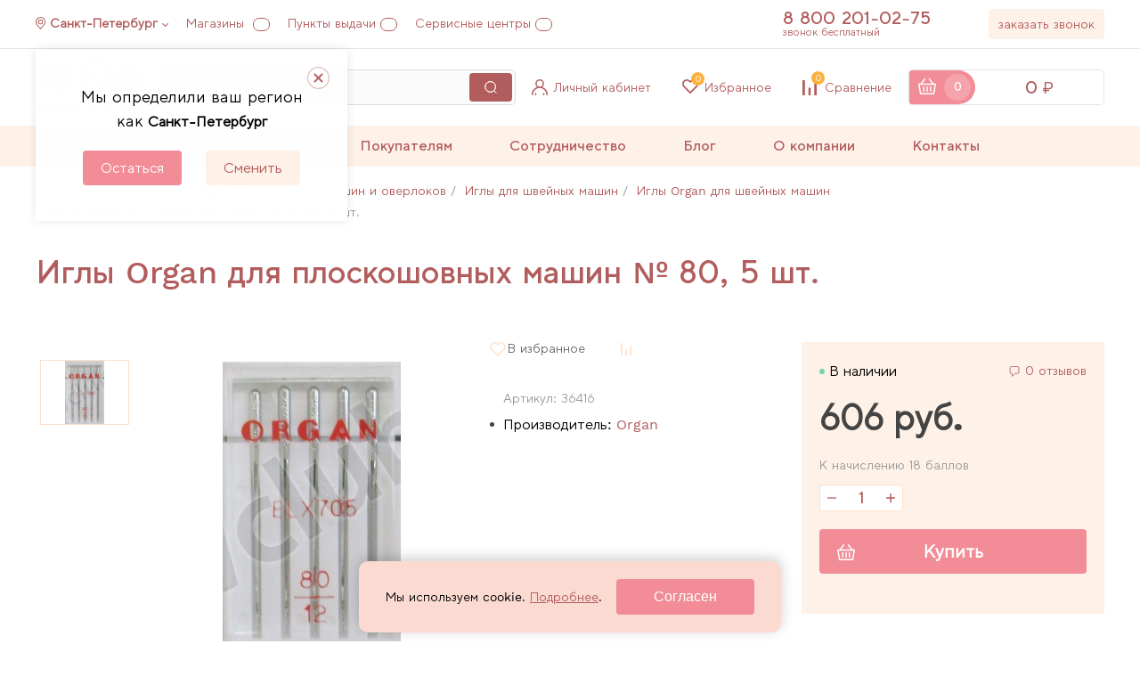

--- FILE ---
content_type: text/html; charset=UTF-8
request_url: https://sewclub.ru/catalog/igly-dlya-ploskoshovnykh-mashin-80-5-sht/
body_size: 24783
content:
<!DOCTYPE html>
<html lang="ru">
<head>
<title>Иглы Organ для плоскошовных машин № 80,  5 шт. купить в Москве ☛ доставка по России | SewClub</title>
<meta http-equiv="Content-Type" content="text/html; charset=UTF-8" />
<meta name="description" content="Купить Иглы Organ для плоскошовных машин № 80,  5 шт. в СПб, Москве и с доставкой по всей России. Широкий ассортимент игл для швейных машин в интернет магазине SewClub. ☎ Звоните: 8 (800) 201-02-75." />
<link rel="canonical" href="https://sewclub.ru/catalog/igly-dlya-ploskoshovnykh-mashin-80-5-sht/" />
<script data-skip-moving="true">(function(w, d, n) {var cl = "bx-core";var ht = d.documentElement;var htc = ht ? ht.className : undefined;if (htc === undefined || htc.indexOf(cl) !== -1){return;}var ua = n.userAgent;if (/(iPad;)|(iPhone;)/i.test(ua)){cl += " bx-ios";}else if (/Windows/i.test(ua)){cl += ' bx-win';}else if (/Macintosh/i.test(ua)){cl += " bx-mac";}else if (/Linux/i.test(ua) && !/Android/i.test(ua)){cl += " bx-linux";}else if (/Android/i.test(ua)){cl += " bx-android";}cl += (/(ipad|iphone|android|mobile|touch)/i.test(ua) ? " bx-touch" : " bx-no-touch");cl += w.devicePixelRatio && w.devicePixelRatio >= 2? " bx-retina": " bx-no-retina";if (/AppleWebKit/.test(ua)){cl += " bx-chrome";}else if (/Opera/.test(ua)){cl += " bx-opera";}else if (/Firefox/.test(ua)){cl += " bx-firefox";}ht.className = htc ? htc + " " + cl : cl;})(window, document, navigator);</script>


<link href="/bitrix/js/ui/design-tokens/dist/ui.design-tokens.css?176061365626358" type="text/css"  rel="stylesheet" />
<link href="/bitrix/js/ui/fonts/opensans/ui.font.opensans.css?17606084902555" type="text/css"  rel="stylesheet" />
<link href="/bitrix/js/main/popup/dist/main.popup.bundle.css?176061446431694" type="text/css"  rel="stylesheet" />
<link href="/local/templates/sewclub/components/bitrix/catalog.element/.default/style.css?164846215726108" type="text/css"  rel="stylesheet" />
<link href="/local/templates/sewclub/components/bitrix/news.list/reviews_product/style.css?161962810938" type="text/css"  rel="stylesheet" />
<link href="/local/templates/sewclub/plugins/slider/swiper.min.css?161070459713678" type="text/css"  data-template-style="true"  rel="stylesheet" />
<link href="/local/templates/sewclub/css/main.min.css?17642402921782957" type="text/css"  data-template-style="true"  rel="stylesheet" />
<link href="/local/templates/sewclub/components/bitrix/search.title/main/style.css?1623076954194" type="text/css"  data-template-style="true"  rel="stylesheet" />
<link href="/local/templates/sewclub/components/bitrix/catalog.compare.list/nav_right/style.css?16196281141265" type="text/css"  data-template-style="true"  rel="stylesheet" />
<link href="/local/templates/sewclub/components/bitrix/main.userconsent.request/.default/user_consent.css?16203027434587" type="text/css"  data-template-style="true"  rel="stylesheet" />
<link href="/local/templates/sewclub/template_styles.css?17464543442791" type="text/css"  data-template-style="true"  rel="stylesheet" />




<script type="extension/settings" data-extension="currency.currency-core">{"region":"ru"}</script>



<meta name="viewport" content="width=device-width, maximum-scale=1, user-scalable=0">
<style>.ya-pay-widget{ width: 300px !important;}</style>
<meta name="google-site-verification" content="O2P-eJFbw_QIp9VNg6zZDwxAIJDqipNcoO2r5OIJtLc" />
<meta name="mailru-verification" content="dfeab508fcf99bc9" />
<link rel="icon" href="/favicon.svg" type="image/svg+xml">
<link rel="shortcut icon" href="/favicon.svg" type="image/svg+xml">
</head>
<body class="body">	
	<!--'start_frame_cache_y0XwfU'--><!--'end_frame_cache_y0XwfU'-->	<!-- шапка -->
	<header class="container_full" data-block="header">
		<!-- магазины -->
		<div class="container container_relative hdr-address-group-wrap">
			<!-- контакты -->
			<div class="hdr-address-group">
				<a href="javascript:void(0)" 
				   id="scCurrentLocation" 
				   class="item item_city" 
				   data-btn="chose-city" 
				   data-code="0000103664"
				    data-new="true"				    data-reload="true"				>Санкт-Петербург</a>
				<a href="/contacts/shops/" class="item shops">Магазины <span class="num"></span></a>
				<a href="/info/delivery/" class="item pvz">Пункты выдачи<span class="num"></span></a>
				<a href="/contacts/service/" class="item service">Сервисные центры<span class="num"></span></a>
			</div>
			<!--// контакты -->
		</div>
		<!--// магазины -->
		<!-- линия контактов -->
		<div class="container header-contact">
			<!-- телефоны -->
			<div class="phone-group">
				<div class="phone-number" data-block="phone-popup-continer">
					<a href="tel:88002010275" class="phone">8 800 201-02-75<i class="arrow-down" data-btn="show-phone"></i></a>
<span class="desc">звонок бесплатный</span>

<div class="phone-group-list fade-in">
    <div class="phone-list-item">
        <a href="" class="phone" data-type="phone"></a>
        <span class="phone-desc" data-type="schedule"></span>
    </div>
    <div class="list-item">
        <span class="desc" data-type="address"></span>
    </div>
</div>				</div>
				<div class="btn btn_small btn_cream" data-btn="call-back-hdr">заказать звонок</div>
			</div>
			<!--// телефоны -->
		</div>
		<!--// линия контактов -->
		<!-- панель управления -->
		<div class="container_full line-separate header-controll-wrap">
			<div class="container header-controll">
				<div class="burger-btn" data-btn="burger-menu"></div>
				<a href="/" class="hdr-logo">					<img src="/local/templates/sewclub/img/Sewclub_logotype.svg" alt="SewClub" class="img">
				</a>
                    <div id="search">

        <form class="hdr-search" action="/catalog/">
            <input id="title-search-input" type="text" name="q"
                   placeholder="Введите название товара"
                   class="input"
                   data-input="quick-search-input"
                   value=""
                   autocomplete="off"
            />
            <input type="submit" class="btn" name="s">
            <button type="reset" class="close-btn" name="s">
        </form>

    </div>
				<div class="links-list">
                                       <div class="link-item user-logo" data-btn="personal-account">Личный кабинет</div>
                    					<a href="/favorites/"
                       data-btn="favorites"
                       class="link-item like-logo">Избранное<span class="num" data-favorites="num" id="favorites-num-cols">0</span></a>

                    <span id="compareList9J9wbd" class="icon_link">
<!--'start_frame_cache_compareList9J9wbd'-->
<a href="/catalog/compare/" class="link-item comparison-logo">Сравнение
    <span class="num" id="compareList9J9wbd_count">0</span>
</a>

<!--'end_frame_cache_compareList9J9wbd'--></span>
				</div>
									<div class="hdr-basket" data-btn="hdr-basket" id="hdr-basket-modal">
						<div id="bx_basketFKauiI" class="bx-basket bx-opener"><!--'start_frame_cache_bx_basketFKauiI'-->
	
					<div class="basket-num">
						<div class="num">0</div>
					</div>
					<div class="basket-price">
												<span class="span">0</span>
											</div>
				

				<!--'end_frame_cache_bx_basketFKauiI'--></div>
		
						<div class="hdr-basket-modal"></div>
					</div>	
						
			</div>
		</div>
		<!--// панель управления -->
		<!-- панель навигации -->
		    <div class="hdr-nav-wrap" data-menu="hdr-nav" id="scHdrNav">
        <nav class="container hdr-nav">
            <div class="nav-item menu-back-close">Закрыть</div>
                            <div class="nav-item nav-item_catalog">
                    <a href="/catalog/"
                       class="title">Каталог</a>
                                            <div class="catalog-submenu-wrap">
                                                            <div class="submenu-item">
                                    <a href="/catalog/shveynoe-oborudovanie/" class="submenu-title">
                                        Швейное оборудование                                                                                    <span class="arrow-right"></span>
                                                                            </a>
                                                                            <div class="catalog-submenu" data-url="/catalog/shveynoe-oborudovanie/">
                                                                                                                                            <div class="submenu-item">
                                                    <a href="/catalog/shveynye_mashiny/"
                                                       class="submenu-title">
                                                        Швейные машины                                                                                                                    <span class="arrow-right"></span>
                                                                                                            </a>
                                                                                                            <div class="catalog-submenu" data-url="/catalog/shveynye_mashiny/">
                                                                                                                                                                                        <div class="submenu-item">
                                                                    <a href="/catalog/shveynye-mashiny-aurora/"
                                                                       class="submenu-title">Aurora</a>
                                                                </div>
                                                                                                                            <div class="submenu-item">
                                                                    <a href="/catalog/shveynye-mashiny-alfa/"
                                                                       class="submenu-title">Alfa</a>
                                                                </div>
                                                                                                                            <div class="submenu-item">
                                                                    <a href="/catalog/shveynye-mashiny-bernina/"
                                                                       class="submenu-title">Bernina</a>
                                                                </div>
                                                                                                                            <div class="submenu-item">
                                                                    <a href="/catalog/shveynye-mashiny-bernette/"
                                                                       class="submenu-title">Bernette</a>
                                                                </div>
                                                                                                                            <div class="submenu-item">
                                                                    <a href="/catalog/shveynye-mashiny-brother/"
                                                                       class="submenu-title">Brother</a>
                                                                </div>
                                                                                                                            <div class="submenu-item">
                                                                    <a href="/catalog/shveynye-mashiny-janome/"
                                                                       class="submenu-title">Janome</a>
                                                                </div>
                                                                                                                            <div class="submenu-item">
                                                                    <a href="/catalog/shveynye-mashiny-juki/"
                                                                       class="submenu-title">Juki</a>
                                                                </div>
                                                                                                                            <div class="submenu-item">
                                                                    <a href="/catalog/shveynye-mashiny-singer/"
                                                                       class="submenu-title">Singer</a>
                                                                </div>
                                                                                                                    </div>
                                                                                                    </div>
                                                                                            <div class="submenu-item">
                                                    <a href="/catalog/overloki/"
                                                       class="submenu-title">
                                                        Оверлоки                                                                                                                    <span class="arrow-right"></span>
                                                                                                            </a>
                                                                                                            <div class="catalog-submenu" data-url="/catalog/overloki/">
                                                                                                                                                                                        <div class="submenu-item">
                                                                    <a href="/catalog/overlok-aurora/"
                                                                       class="submenu-title">Aurora</a>
                                                                </div>
                                                                                                                            <div class="submenu-item">
                                                                    <a href="/catalog/overlok-bernina/"
                                                                       class="submenu-title">Bernina</a>
                                                                </div>
                                                                                                                            <div class="submenu-item">
                                                                    <a href="/catalog/overlok-bernette/"
                                                                       class="submenu-title">Bernette</a>
                                                                </div>
                                                                                                                            <div class="submenu-item">
                                                                    <a href="/catalog/overlok-brother/"
                                                                       class="submenu-title">Brother</a>
                                                                </div>
                                                                                                                            <div class="submenu-item">
                                                                    <a href="/catalog/overlok-juki/"
                                                                       class="submenu-title">Juki</a>
                                                                </div>
                                                                                                                            <div class="submenu-item">
                                                                    <a href="/catalog/overlok-janome/"
                                                                       class="submenu-title">Janome</a>
                                                                </div>
                                                                                                                            <div class="submenu-item">
                                                                    <a href="/catalog/alfa/"
                                                                       class="submenu-title">Alfa</a>
                                                                </div>
                                                                                                                    </div>
                                                                                                    </div>
                                                                                            <div class="submenu-item">
                                                    <a href="/catalog/koverloki/"
                                                       class="submenu-title">
                                                        Коверлоки                                                                                                                    <span class="arrow-right"></span>
                                                                                                            </a>
                                                                                                            <div class="catalog-submenu" data-url="/catalog/koverloki/">
                                                                                                                                                                                        <div class="submenu-item">
                                                                    <a href="/catalog/koverloki-aurora/"
                                                                       class="submenu-title">Aurora</a>
                                                                </div>
                                                                                                                            <div class="submenu-item">
                                                                    <a href="/catalog/koverloki-bernette/"
                                                                       class="submenu-title">Bernette</a>
                                                                </div>
                                                                                                                            <div class="submenu-item">
                                                                    <a href="/catalog/koverloki-juki/"
                                                                       class="submenu-title">Juki</a>
                                                                </div>
                                                                                                                            <div class="submenu-item">
                                                                    <a href="/catalog/koverloki-bernina/"
                                                                       class="submenu-title">Bernina</a>
                                                                </div>
                                                                                                                    </div>
                                                                                                    </div>
                                                                                            <div class="submenu-item">
                                                    <a href="/catalog/rasposhivalnye-mashiny/"
                                                       class="submenu-title">
                                                        Распошивальные машины                                                                                                                    <span class="arrow-right"></span>
                                                                                                            </a>
                                                                                                            <div class="catalog-submenu" data-url="/catalog/rasposhivalnye-mashiny/">
                                                                                                                                                                                        <div class="submenu-item">
                                                                    <a href="/catalog/rasposhivalnye-mashiny-bernette/"
                                                                       class="submenu-title">Bernette</a>
                                                                </div>
                                                                                                                            <div class="submenu-item">
                                                                    <a href="/catalog/rasposhivalnye-mashiny-brother/"
                                                                       class="submenu-title">Brother</a>
                                                                </div>
                                                                                                                            <div class="submenu-item">
                                                                    <a href="/catalog/rasposhivalnye-mashiny-juki/"
                                                                       class="submenu-title">Juki</a>
                                                                </div>
                                                                                                                            <div class="submenu-item">
                                                                    <a href="/catalog/rasposhivalnye-mashiny-janome/"
                                                                       class="submenu-title">Janome</a>
                                                                </div>
                                                                                                                            <div class="submenu-item">
                                                                    <a href="/catalog/aurora/"
                                                                       class="submenu-title">Aurora</a>
                                                                </div>
                                                                                                                    </div>
                                                                                                    </div>
                                                                                            <div class="submenu-item">
                                                    <a href="/catalog/vyshivalnye_mashiny/"
                                                       class="submenu-title">
                                                        Вышивальные машины                                                                                                                    <span class="arrow-right"></span>
                                                                                                            </a>
                                                                                                            <div class="catalog-submenu" data-url="/catalog/vyshivalnye_mashiny/">
                                                                                                                                                                                        <div class="submenu-item">
                                                                    <a href="/catalog/vyshivalnye-mashiny-aurora/"
                                                                       class="submenu-title">Aurora</a>
                                                                </div>
                                                                                                                            <div class="submenu-item">
                                                                    <a href="/catalog/vyshivalnye-mashiny-bernina/"
                                                                       class="submenu-title">Bernina</a>
                                                                </div>
                                                                                                                            <div class="submenu-item">
                                                                    <a href="/catalog/vyshivalnye-mashiny-bernette/"
                                                                       class="submenu-title">Bernette</a>
                                                                </div>
                                                                                                                            <div class="submenu-item">
                                                                    <a href="/catalog/vyshivalnye-mashiny-brother/"
                                                                       class="submenu-title">Brother</a>
                                                                </div>
                                                                                                                            <div class="submenu-item">
                                                                    <a href="/catalog/vyshivalnye-mashiny-janome/"
                                                                       class="submenu-title">Janome</a>
                                                                </div>
                                                                                                                    </div>
                                                                                                    </div>
                                                                                            <div class="submenu-item">
                                                    <a href="/catalog/shveyno-vyshivalnye-mashiny/"
                                                       class="submenu-title">
                                                        Швейно-вышивальные машины                                                                                                                    <span class="arrow-right"></span>
                                                                                                            </a>
                                                                                                            <div class="catalog-submenu" data-url="/catalog/shveyno-vyshivalnye-mashiny/">
                                                                                                                                                                                        <div class="submenu-item">
                                                                    <a href="/catalog/shveyno-vyshivalnye-mashiny-aurora/"
                                                                       class="submenu-title">Aurora</a>
                                                                </div>
                                                                                                                            <div class="submenu-item">
                                                                    <a href="/catalog/shveyno-vyshivalnye-mashiny-bernina/"
                                                                       class="submenu-title">Bernina</a>
                                                                </div>
                                                                                                                            <div class="submenu-item">
                                                                    <a href="/catalog/shveyno-vyshivalnye-mashiny-bernette/"
                                                                       class="submenu-title">Bernette</a>
                                                                </div>
                                                                                                                            <div class="submenu-item">
                                                                    <a href="/catalog/shveyno-vyshivalnye-mashiny-brother/"
                                                                       class="submenu-title">Brother</a>
                                                                </div>
                                                                                                                    </div>
                                                                                                    </div>
                                                                                            <div class="submenu-item">
                                                    <a href="/catalog/manekeny/"
                                                       class="submenu-title">
                                                        Манекены портновские                                                                                                                    <span class="arrow-right"></span>
                                                                                                            </a>
                                                                                                            <div class="catalog-submenu" data-url="/catalog/manekeny/">
                                                                                                                                                                                        <div class="submenu-item">
                                                                    <a href="/catalog/zhenskie/"
                                                                       class="submenu-title">Женские</a>
                                                                </div>
                                                                                                                            <div class="submenu-item">
                                                                    <a href="/catalog/muzhskie/"
                                                                       class="submenu-title">Мужские</a>
                                                                </div>
                                                                                                                            <div class="submenu-item">
                                                                    <a href="/catalog/detskie/"
                                                                       class="submenu-title">Детские</a>
                                                                </div>
                                                                                                                    </div>
                                                                                                    </div>
                                                                                            <div class="submenu-item">
                                                    <a href="/catalog/shveynye-stoly/"
                                                       class="submenu-title">
                                                        Швейные столы                                                                                                            </a>
                                                                                                    </div>
                                                                                    </div>
                                                                    </div>
                                                            <div class="submenu-item">
                                    <a href="/catalog/raskroynye_mashiny_scanncut/" class="submenu-title">
                                        Раскройные плоттеры                                                                                    <span class="arrow-right"></span>
                                                                            </a>
                                                                            <div class="catalog-submenu" data-url="/catalog/raskroynye_mashiny_scanncut/">
                                                                                                                                            <div class="submenu-item">
                                                    <a href="/catalog/plottery-scanncut/"
                                                       class="submenu-title">
                                                        Плоттеры Brother ScanNCut                                                                                                            </a>
                                                                                                    </div>
                                                                                            <div class="submenu-item">
                                                    <a href="/catalog/aksessuary-dlya-plotterov-scanncut/"
                                                       class="submenu-title">
                                                        Аксессуары к плоттерам                                                                                                            </a>
                                                                                                    </div>
                                                                                    </div>
                                                                    </div>
                                                            <div class="submenu-item">
                                    <a href="/catalog/gladilnoe_oborudovanie/" class="submenu-title">
                                        Гладильная техника                                                                                    <span class="arrow-right"></span>
                                                                            </a>
                                                                            <div class="catalog-submenu" data-url="/catalog/gladilnoe_oborudovanie/">
                                                                                                                                            <div class="submenu-item">
                                                    <a href="/catalog/parogeneratory/"
                                                       class="submenu-title">
                                                        Парогенераторы                                                                                                            </a>
                                                                                                    </div>
                                                                                            <div class="submenu-item">
                                                    <a href="/catalog/gladilnye-doski/"
                                                       class="submenu-title">
                                                        Гладильные доски                                                                                                            </a>
                                                                                                    </div>
                                                                                            <div class="submenu-item">
                                                    <a href="/catalog/gladilnye-pressy/"
                                                       class="submenu-title">
                                                        Гладильные прессы                                                                                                                    <span class="arrow-right"></span>
                                                                                                            </a>
                                                                                                            <div class="catalog-submenu" data-url="/catalog/gladilnye-pressy/">
                                                                                                                                                                                        <div class="submenu-item">
                                                                    <a href="/catalog/gladilnye-pressy-aurora/"
                                                                       class="submenu-title">Aurora</a>
                                                                </div>
                                                                                                                            <div class="submenu-item">
                                                                    <a href="/catalog/gladilnye-pressy-mac5/"
                                                                       class="submenu-title">MAC5</a>
                                                                </div>
                                                                                                                    </div>
                                                                                                    </div>
                                                                                            <div class="submenu-item">
                                                    <a href="/catalog/otparivateli/"
                                                       class="submenu-title">
                                                        Отпариватели                                                                                                                    <span class="arrow-right"></span>
                                                                                                            </a>
                                                                                                            <div class="catalog-submenu" data-url="/catalog/otparivateli/">
                                                                                                                                                                                        <div class="submenu-item">
                                                                    <a href="/catalog/otparivatel-aurora/"
                                                                       class="submenu-title">Aurora</a>
                                                                </div>
                                                                                                                            <div class="submenu-item">
                                                                    <a href="/catalog/otparivatel-comfort/"
                                                                       class="submenu-title">Comfort</a>
                                                                </div>
                                                                                                                            <div class="submenu-item">
                                                                    <a href="/catalog/otparivatel-jiffy-steamer/"
                                                                       class="submenu-title">Jiffy Steamer</a>
                                                                </div>
                                                                                                                    </div>
                                                                                                    </div>
                                                                                            <div class="submenu-item">
                                                    <a href="/catalog/aksessuary-k-gladilnomu-oborudovaniyu/"
                                                       class="submenu-title">
                                                        Аксессуары к гладильному оборудованию                                                                                                            </a>
                                                                                                    </div>
                                                                                    </div>
                                                                    </div>
                                                            <div class="submenu-item">
                                    <a href="/catalog/vyazalnaya-tekhnika/" class="submenu-title">
                                        Вязальная техника                                                                                    <span class="arrow-right"></span>
                                                                            </a>
                                                                            <div class="catalog-submenu" data-url="/catalog/vyazalnaya-tekhnika/">
                                                                                                                                            <div class="submenu-item">
                                                    <a href="/catalog/vyazalnye-mashiny/"
                                                       class="submenu-title">
                                                        Вязальные машины                                                                                                            </a>
                                                                                                    </div>
                                                                                            <div class="submenu-item">
                                                    <a href="/catalog/dopolnitelnye-fontury/"
                                                       class="submenu-title">
                                                        Дополнительные фонтуры                                                                                                            </a>
                                                                                                    </div>
                                                                                            <div class="submenu-item">
                                                    <a href="/catalog/karetki-i-prinadlezhnosti/"
                                                       class="submenu-title">
                                                        Каретки и принадлежности                                                                                                            </a>
                                                                                                    </div>
                                                                                            <div class="submenu-item">
                                                    <a href="/catalog/vyazalnye-mashiny-knittstyler/"
                                                       class="submenu-title">
                                                        Программное обеспечение KnittStyler                                                                                                            </a>
                                                                                                    </div>
                                                                                            <div class="submenu-item">
                                                    <a href="/catalog/kettelnye-mashiny/"
                                                       class="submenu-title">
                                                        Кеттельные машины                                                                                                            </a>
                                                                                                    </div>
                                                                                    </div>
                                                                    </div>
                                                            <div class="submenu-item">
                                    <a href="/catalog/aksessuary/" class="submenu-title">
                                        Аксессуары для шитья                                                                                    <span class="arrow-right"></span>
                                                                            </a>
                                                                            <div class="catalog-submenu" data-url="/catalog/aksessuary/">
                                                                                                                                            <div class="submenu-item">
                                                    <a href="/catalog/lineyki-lekala/"
                                                       class="submenu-title">
                                                        Линейки, лекала                                                                                                            </a>
                                                                                                    </div>
                                                                                            <div class="submenu-item">
                                                    <a href="/catalog/nozhnitsy/"
                                                       class="submenu-title">
                                                        Ножницы                                                                                                                    <span class="arrow-right"></span>
                                                                                                            </a>
                                                                                                            <div class="catalog-submenu" data-url="/catalog/nozhnitsy/">
                                                                                                                                                                                        <div class="submenu-item">
                                                                    <a href="/catalog/raskroynye/"
                                                                       class="submenu-title">Раскройные</a>
                                                                </div>
                                                                                                                            <div class="submenu-item">
                                                                    <a href="/catalog/vyshivalnye/"
                                                                       class="submenu-title">Вышивальные</a>
                                                                </div>
                                                                                                                            <div class="submenu-item">
                                                                    <a href="/catalog/zig-zag/"
                                                                       class="submenu-title">Зиг-Заг</a>
                                                                </div>
                                                                                                                            <div class="submenu-item">
                                                                    <a href="/catalog/universalnye/"
                                                                       class="submenu-title">Универсальные</a>
                                                                </div>
                                                                                                                            <div class="submenu-item">
                                                                    <a href="/catalog/snipper/"
                                                                       class="submenu-title">Снипперы</a>
                                                                </div>
                                                                                                                    </div>
                                                                                                    </div>
                                                                                            <div class="submenu-item">
                                                    <a href="/catalog/nitki/"
                                                       class="submenu-title">
                                                        Нитки                                                                                                                    <span class="arrow-right"></span>
                                                                                                            </a>
                                                                                                            <div class="catalog-submenu" data-url="/catalog/nitki/">
                                                                                                                                                                                        <div class="submenu-item">
                                                                    <a href="/catalog/nitki-shveynye/"
                                                                       class="submenu-title">Швейные нитки</a>
                                                                </div>
                                                                                                                            <div class="submenu-item">
                                                                    <a href="/catalog/nitki-vyshivalnye/"
                                                                       class="submenu-title">Вышивальные</a>
                                                                </div>
                                                                                                                            <div class="submenu-item">
                                                                    <a href="/catalog/nitki-dlya-overlokov/"
                                                                       class="submenu-title">Для оверлоков</a>
                                                                </div>
                                                                                                                    </div>
                                                                                                    </div>
                                                                                            <div class="submenu-item">
                                                    <a href="/catalog/igly-ruchnye-i-naperstki/"
                                                       class="submenu-title">
                                                        Иглы ручные и наперстки                                                                                                            </a>
                                                                                                    </div>
                                                                                            <div class="submenu-item">
                                                    <a href="/catalog/markerovochnyy_instrument/"
                                                       class="submenu-title">
                                                        Маркировочный инструмент                                                                                                                    <span class="arrow-right"></span>
                                                                                                            </a>
                                                                                                            <div class="catalog-submenu" data-url="/catalog/markerovochnyy_instrument/">
                                                                                                                                                                                        <div class="submenu-item">
                                                                    <a href="/catalog/karandashi/"
                                                                       class="submenu-title">Карандаши</a>
                                                                </div>
                                                                                                                            <div class="submenu-item">
                                                                    <a href="/catalog/markery/"
                                                                       class="submenu-title">Маркеры</a>
                                                                </div>
                                                                                                                            <div class="submenu-item">
                                                                    <a href="/catalog/mel/"
                                                                       class="submenu-title">Мел</a>
                                                                </div>
                                                                                                                    </div>
                                                                                                    </div>
                                                                                            <div class="submenu-item">
                                                    <a href="/catalog/bulavki/"
                                                       class="submenu-title">
                                                        Булавки                                                                                                            </a>
                                                                                                    </div>
                                                                                            <div class="submenu-item">
                                                    <a href="/catalog/vsparyvateli-i-nitevdevateli/"
                                                       class="submenu-title">
                                                        Вспарыватели и нитевдеватели                                                                                                            </a>
                                                                                                    </div>
                                                                                            <div class="submenu-item">
                                                    <a href="/catalog/prisposobleniya-dlya-shitya/"
                                                       class="submenu-title">
                                                        Приспособления для шитья                                                                                                            </a>
                                                                                                    </div>
                                                                                            <div class="submenu-item">
                                                    <a href="/catalog/shveynye-organayzery/"
                                                       class="submenu-title">
                                                        Швейные органайзеры                                                                                                            </a>
                                                                                                    </div>
                                                                                    </div>
                                                                    </div>
                                                            <div class="submenu-item">
                                    <a href="/catalog/aksessuary_dlya_shveynykh_mashin_i_overlokov/" class="submenu-title">
                                        Аксессуары для швейного оборудования                                                                                    <span class="arrow-right"></span>
                                                                            </a>
                                                                            <div class="catalog-submenu" data-url="/catalog/aksessuary_dlya_shveynykh_mashin_i_overlokov/">
                                                                                                                                            <div class="submenu-item">
                                                    <a href="/catalog/lapki/"
                                                       class="submenu-title">
                                                        Лапки для швейных машин                                                                                                                    <span class="arrow-right"></span>
                                                                                                            </a>
                                                                                                            <div class="catalog-submenu" data-url="/catalog/lapki/">
                                                                                                                                                                                        <div class="submenu-item">
                                                                    <a href="/catalog/lapki-aurora/"
                                                                       class="submenu-title">Aurora</a>
                                                                </div>
                                                                                                                            <div class="submenu-item">
                                                                    <a href="/catalog/lapki-bernina/"
                                                                       class="submenu-title">Bernina</a>
                                                                </div>
                                                                                                                            <div class="submenu-item">
                                                                    <a href="/catalog/lapki-bernette/"
                                                                       class="submenu-title">Bernette</a>
                                                                </div>
                                                                                                                            <div class="submenu-item">
                                                                    <a href="/catalog/lapki-brother/"
                                                                       class="submenu-title">Brother</a>
                                                                </div>
                                                                                                                            <div class="submenu-item">
                                                                    <a href="/catalog/lapki-janome/"
                                                                       class="submenu-title">Janome</a>
                                                                </div>
                                                                                                                            <div class="submenu-item">
                                                                    <a href="/catalog/lapki-juki/"
                                                                       class="submenu-title">Juki</a>
                                                                </div>
                                                                                                                    </div>
                                                                                                    </div>
                                                                                            <div class="submenu-item">
                                                    <a href="/catalog/lapki-dlya-overlokov-i-rasposhivalnyh-mashin/"
                                                       class="submenu-title">
                                                        Лапки для оверлоков и распошивальных машин                                                                                                                    <span class="arrow-right"></span>
                                                                                                            </a>
                                                                                                            <div class="catalog-submenu" data-url="/catalog/lapki-dlya-overlokov-i-rasposhivalnyh-mashin/">
                                                                                                                                                                                        <div class="submenu-item">
                                                                    <a href="/catalog/lapki-dlya-overlokov-i-rasposhivalnykh-mashin-aurora/"
                                                                       class="submenu-title">Aurora</a>
                                                                </div>
                                                                                                                            <div class="submenu-item">
                                                                    <a href="/catalog/lapki-dlya-overlokov-i-rasposhivalnykh-mashin-bernina/"
                                                                       class="submenu-title">Bernina</a>
                                                                </div>
                                                                                                                            <div class="submenu-item">
                                                                    <a href="/catalog/lapki-dlya-overlokov-i-rasposhivalnykh-mashin-bernette/"
                                                                       class="submenu-title">Bernette</a>
                                                                </div>
                                                                                                                            <div class="submenu-item">
                                                                    <a href="/catalog/lapki-dlya-overlokov-i-rasposhivalnykh-mashin-brother/"
                                                                       class="submenu-title">Brother</a>
                                                                </div>
                                                                                                                            <div class="submenu-item">
                                                                    <a href="/catalog/lapki-dlya-overlokov-i-rasposhivalnykh-mashin-janome/"
                                                                       class="submenu-title">Janome</a>
                                                                </div>
                                                                                                                            <div class="submenu-item">
                                                                    <a href="/catalog/lapki-dlya-overlokov-i-rasposhivalnykh-mashin-juki/"
                                                                       class="submenu-title">Juki</a>
                                                                </div>
                                                                                                                    </div>
                                                                                                    </div>
                                                                                            <div class="submenu-item">
                                                    <a href="/catalog/igly/"
                                                       class="submenu-title">
                                                        Иглы                                                                                                                    <span class="arrow-right"></span>
                                                                                                            </a>
                                                                                                            <div class="catalog-submenu" data-url="/catalog/igly/">
                                                                                                                                                                                        <div class="submenu-item">
                                                                    <a href="/catalog/igly-schmetz/"
                                                                       class="submenu-title">Иглы Schmetz</a>
                                                                </div>
                                                                                                                            <div class="submenu-item">
                                                                    <a href="/catalog/igly-organ/"
                                                                       class="submenu-title">Иглы Organ</a>
                                                                </div>
                                                                                                                    </div>
                                                                                                    </div>
                                                                                            <div class="submenu-item">
                                                    <a href="/catalog/shpulki/"
                                                       class="submenu-title">
                                                        Шпульки                                                                                                            </a>
                                                                                                    </div>
                                                                                            <div class="submenu-item">
                                                    <a href="/catalog/dlya-chistki-i-remonta/"
                                                       class="submenu-title">
                                                        Для чистки и ремонта                                                                                                            </a>
                                                                                                    </div>
                                                                                            <div class="submenu-item">
                                                    <a href="/catalog/dopolnitelnye-aksessuary/"
                                                       class="submenu-title">
                                                        Дополнительные аксессуары                                                                                                            </a>
                                                                                                    </div>
                                                                                    </div>
                                                                    </div>
                                                            <div class="submenu-item">
                                    <a href="/catalog/aksessuary-dlya-vyshivalnogo-oborudovaniya/" class="submenu-title">
                                        Аксессуары для вышивального оборудования                                                                                    <span class="arrow-right"></span>
                                                                            </a>
                                                                            <div class="catalog-submenu" data-url="/catalog/aksessuary-dlya-vyshivalnogo-oborudovaniya/">
                                                                                                                                            <div class="submenu-item">
                                                    <a href="/catalog/pyaltsy/"
                                                       class="submenu-title">
                                                        Пяльцы                                                                                                            </a>
                                                                                                    </div>
                                                                                            <div class="submenu-item">
                                                    <a href="/catalog/programmnoe-obespechenie/"
                                                       class="submenu-title">
                                                        Программное обеспечение                                                                                                            </a>
                                                                                                    </div>
                                                                                            <div class="submenu-item">
                                                    <a href="/catalog/vyshivalnye-materialy/"
                                                       class="submenu-title">
                                                        Вышивальные материалы                                                                                                            </a>
                                                                                                    </div>
                                                                                            <div class="submenu-item">
                                                    <a href="/catalog/aksessuary-dlya-brother-pr/"
                                                       class="submenu-title">
                                                        Аксессуары для Brother PR                                                                                                            </a>
                                                                                                    </div>
                                                                                    </div>
                                                                    </div>
                                                            <div class="submenu-item">
                                    <a href="/catalog/tovary_dlya_pechvorka/" class="submenu-title">
                                        Аксессуары для пэчворка                                                                                    <span class="arrow-right"></span>
                                                                            </a>
                                                                            <div class="catalog-submenu" data-url="/catalog/tovary_dlya_pechvorka/">
                                                                                                                                            <div class="submenu-item">
                                                    <a href="/catalog/raskroynye-nozhi/"
                                                       class="submenu-title">
                                                        Раскройные ножи                                                                                                            </a>
                                                                                                    </div>
                                                                                            <div class="submenu-item">
                                                    <a href="/catalog/kovriki-dlya-raskroya/"
                                                       class="submenu-title">
                                                        Коврики для раскроя                                                                                                            </a>
                                                                                                    </div>
                                                                                            <div class="submenu-item">
                                                    <a href="/catalog/lineyki-i-shablony/"
                                                       class="submenu-title">
                                                        Линейки и шаблоны                                                                                                            </a>
                                                                                                    </div>
                                                                                            <div class="submenu-item">
                                                    <a href="/catalog/klipsy-i-bulavki/"
                                                       class="submenu-title">
                                                        Клипсы и булавки                                                                                                            </a>
                                                                                                    </div>
                                                                                            <div class="submenu-item">
                                                    <a href="/catalog/prinadlezhnosti/"
                                                       class="submenu-title">
                                                        Принадлежности                                                                                                            </a>
                                                                                                    </div>
                                                                                            <div class="submenu-item">
                                                    <a href="/catalog/kvilt-boksy/"
                                                       class="submenu-title">
                                                        Квилт-боксы                                                                                                            </a>
                                                                                                    </div>
                                                                                    </div>
                                                                    </div>
                                                            <div class="submenu-item">
                                    <a href="/catalog/utsenennye-tovary/" class="submenu-title">
                                        Уцененные товары                                                                                    <span class="arrow-right"></span>
                                                                            </a>
                                                                            <div class="catalog-submenu" data-url="/catalog/utsenennye-tovary/">
                                                                                                                                            <div class="submenu-item">
                                                    <a href="/catalog/shveynoe-oborudovanie-utsenka/"
                                                       class="submenu-title">
                                                        Уценённое швейное оборудование                                                                                                            </a>
                                                                                                    </div>
                                                                                            <div class="submenu-item">
                                                    <a href="/catalog/gladilnoe-oborudovanie-utsenka/"
                                                       class="submenu-title">
                                                        Уценённое гладильное оборудование                                                                                                            </a>
                                                                                                    </div>
                                                                                            <div class="submenu-item">
                                                    <a href="/catalog/utsenyennye-shveynye-akssesuary/"
                                                       class="submenu-title">
                                                        Уценённые швейные акссесуары                                                                                                            </a>
                                                                                                    </div>
                                                                                    </div>
                                                                    </div>
                                                    </div>
                                    </div>
                            <div class="nav-item">
                    <a href="/sales/"
                       class="title">Акции</a>
                                    </div>
                            <div class="nav-item">
                    <a href="/info/"
                       class="title">Покупателям</a>
                                            <div class="submenu-wrap">
                                                            <div class="submenu-item">
                                    <a href="/info/payment/" class="submenu-title">
                                        Способы оплаты                                                                            </a>
                                                                    </div>
                                                            <div class="submenu-item">
                                    <a href="/info/delivery/" class="submenu-title">
                                        Доставка                                                                            </a>
                                                                    </div>
                                                            <div class="submenu-item">
                                    <a href="/info/kredit/" class="submenu-title">
                                        Кредит/рассрочка                                                                            </a>
                                                                    </div>
                                                            <div class="submenu-item">
                                    <a href="/info/guaranty/" class="submenu-title">
                                        Гарантия                                                                            </a>
                                                                    </div>
                                                            <div class="submenu-item">
                                    <a href="/info/vozvrat/" class="submenu-title">
                                        Обмен и возврат                                                                            </a>
                                                                    </div>
                                                            <div class="submenu-item">
                                    <a href="/info/bonus/" class="submenu-title">
                                        Бонусная программа                                                                            </a>
                                                                    </div>
                                                    </div>
                                    </div>
                            <div class="nav-item">
                    <a href="/partnership/"
                       class="title">Сотрудничество</a>
                                            <div class="submenu-wrap">
                                                            <div class="submenu-item">
                                    <a href="/partnership/become-an-author/" class="submenu-title">
                                        Стать автором                                                                            </a>
                                                                    </div>
                                                            <div class="submenu-item">
                                    <a href="/personal/affiliate/" class="submenu-title">
                                        Партнерская программа                                                                            </a>
                                                                    </div>
                                                    </div>
                                    </div>
                            <div class="nav-item">
                    <a href="/blog/"
                       class="title">Блог</a>
                                    </div>
                            <div class="nav-item">
                    <a href="/about/"
                       class="title">О компании</a>
                                    </div>
                            <div class="nav-item">
                    <a href="/contacts/"
                       class="title">Контакты</a>
                                            <div class="submenu-wrap">
                                                            <div class="submenu-item">
                                    <a href="/contacts/shops/" class="submenu-title">
                                        Магазины                                                                            </a>
                                                                    </div>
                                                            <div class="submenu-item">
                                    <a href="/contacts/service/" class="submenu-title">
                                        Сервис                                                                            </a>
                                                                    </div>
                                                    </div>
                                    </div>
                    </nav>
    </div>
		<!--// панель навигации -->
	</header>
	<!--// шапка -->

	<div class="container"><div class="breadcrumbs breadcrumbs_mrgn" itemscope itemtype="https://schema.org/BreadcrumbList"><span class="item" itemprop="itemListElement" itemscope itemtype="https://schema.org/ListItem">
				<a href="/" title="Главная" itemprop="item">
					<span itemprop="name">Главная</span>
					<meta itemprop="position" content="1" />
				</a></span>
				<span class="item" itemprop="itemListElement" itemscope itemtype="https://schema.org/ListItem">
				<a href="/catalog/" title="Каталог" itemprop="item">
					<span itemprop="name">Каталог</span>
					<meta itemprop="position" content="2" />
				</a></span>
				<span class="item" itemprop="itemListElement" itemscope itemtype="https://schema.org/ListItem">
				<a href="/catalog/aksessuary_dlya_shveynykh_mashin_i_overlokov/" title="Аксессуары для швейных машин и оверлоков" itemprop="item">
					<span itemprop="name">Аксессуары для швейных машин и оверлоков</span>
					<meta itemprop="position" content="3" />
				</a></span>
				<span class="item" itemprop="itemListElement" itemscope itemtype="https://schema.org/ListItem">
				<a href="/catalog/igly/" title="Иглы для швейных машин" itemprop="item">
					<span itemprop="name">Иглы для швейных машин</span>
					<meta itemprop="position" content="4" />
				</a></span>
				<span class="item" itemprop="itemListElement" itemscope itemtype="https://schema.org/ListItem">
				<a href="/catalog/igly-organ/" title="Иглы Organ для швейных машин" itemprop="item">
					<span itemprop="name">Иглы Organ для швейных машин</span>
					<meta itemprop="position" content="5" />
				</a></span>
				<span class="item" class="item" itemprop="itemListElement" itemscope itemtype="https://schema.org/ListItem">Иглы Organ для плоскошовных машин № 80,  5 шт.
                       <meta itemprop="name" content="Иглы Organ для плоскошовных машин № 80,  5 шт." />
                       <meta itemprop="position" content="6" />
                    </span></div></div>		

	<div class="container"><h1 class="h1 h1_m-b">Иглы Organ для плоскошовных машин № 80,  5 шт.</h1></div>
﻿

    <span style="display: none">
        </span>
    
<div itemid="/catalog/igly-dlya-ploskoshovnykh-mashin-80-5-sht/" itemscope itemtype="https://schema.org/Product">
    <!-- верх страницы товара -->
    <div class="container" id="bx_117848907_40135">
        
        <meta itemprop="itemCondition" content="https://schema.org/NewCondition" />
        <span itemprop="name" style="display: none">Иглы Organ для плоскошовных машин № 80,  5 шт.</span>
        <meta content="Купить Иглы Organ для плоскошовных машин № 80,  5 шт. в СПб, Москве и с доставкой по всей России. Широкий ассортимент игл для швейных машин в интернет магазине SewClub. ☎ Звоните: 8 (800) 201-02-75." itemprop="description"/>
        <meta itemprop="sku" content="36416"/>
        <div itemprop="aggregateRating"
             itemscope itemtype="https://schema.org/AggregateRating" style="display: none;">
            <span itemprop="ratingValue">5</span>
            <span itemprop="bestRating">5</span>
            <span itemprop="ratingCount">98</span>
        </div>

                     <link href="/upload/iblock/27f/igly_dlya_ploskoshovnykh_mashin_80_5_sht.jpg" itemprop="image" >
            
        <div class="product-page-main-info">

            <!-- картинка -->
            <div class="img-block" data-block="product-image-block">
                <div id="img_zoom_result" class="img-zoom-result"></div>
                <div class="img-nav swiper-container" data-slider="nav-img-prod">
                    <div class="swiper-wrapper">
                                                <div class="swiper-slide nav-item">
                            <img src="/upload/iblock/27f/igly_dlya_ploskoshovnykh_mashin_80_5_sht.jpg" alt="Иглы Organ для плоскошовных машин № 80,  5 шт." class="img">
                        </div>
                                                                    </div>
                </div>
                <div class="slider-prev img-nav-prev"></div>
                <div class="slider-next img-nav-next"></div>
                <div class="main-img" >
                    <div class="swiper-container" data-slider="main-img-slider">
                        <div class="swiper-wrapper">
                                                                <div class="swiper-slide">
                                        <img src="/upload/iblock/27f/igly_dlya_ploskoshovnykh_mashin_80_5_sht.jpg" alt="Иглы Organ для плоскошовных машин № 80,  5 шт." class="img"
                                             data-zoom="/upload/iblock/27f/igly_dlya_ploskoshovnykh_mashin_80_5_sht.jpg"                                        >
                                    </div>                        </div>
                        <div class="mob-pagin-img"></div>
                    </div>
                                        <div class="stickers">
                                                
                                                                    </div>
                </div>
            </div>
            <!--// картинка -->
            <!-- краткое описание -->
            <div class="small-description-block">
                <!-- избранное сравнение -->
                <div class="comparison-marks">
                    <a href="#" class="favorites" data-type="favorite"
                       data-name="Иглы Organ для плоскошовных машин № 80,  5 шт."
                       data-url="/catalog/igly-dlya-ploskoshovnykh-mashin-80-5-sht/"
                       data-img=""
                       data-id="40135">
                        В избранное
                    </a>
					                        <span href="#" class="compare" id="bx_117848907_40135_compare_link">
                            <span data-entity="compare-checkbox-title"></span>
                            <input type="checkbox" data-entity="compare-checkbox" style="display: none">
                        </span>
                                        </div>
                <!--// избранное сравнение -->
                <!-- характеристики -->
                <div class="parametres-table parametres-table_m-b parametres-table_dot">
                                        <div class="table-item table-item_article">
                        <span class="parametres-title">Артикул:</span>
			36416                    </div>
                    
                                        <div class="table-item">
                        <span class="parametres-title">Производитель:</span>
                        <span itemprop="brand"><a class="link desc" href="/catalog/aksessuary_dlya_shveynykh_mashin_i_overlokov/filter/brand-is-organ/apply/">Organ</a></span>
                    </div>
                    
                                    </div>
                <!--// характеристики -->
                <!-- доставка -->
                <div class="delivery" id="bx_117848907_40135_delivery"></div>
                <!--// доставка -->
            </div>
            <!--// краткое описание -->
            <div class="control-block">
                <!-- наличие и отзывы -->
                <div class="availability-comments">
                                        <span class="availability in-stock">В наличии</span>
                                        <div class="comments comments-icon" data-btn="show-comment">0 отзывов</div>
                </div>
                <!--// наличие и отзывы -->
                <!-- цена -->
                <div class="price-wrap" itemprop="offers" itemscope itemtype="https://schema.org/Offer">
                    <div itemprop="shippingDetails" itemscope itemtype="https://schema.org/OfferShippingDetails" style="display: none;">
                        <div itemprop="shippingDestination" itemscope itemtype="https://schema.org/DefinedRegion">
                            <meta itemprop="addressCountry" content="RU">
                        </div>
                        <div itemprop="deliveryTime" itemscope itemtype="https://schema.org/ShippingDeliveryTime">
                            <div itemprop="handlingTime" itemscope itemtype="https://schema.org/QuantitativeValue">
                                <meta itemprop="minValue" content="1">
                                <meta itemprop="maxValue" content="3">
                                <meta itemprop="unitCode" content="d">
                            </div>
                            <div itemprop="transitTime" itemscope itemtype="https://schema.org/QuantitativeValue">
                                <meta itemprop="minValue" content="1">
                                <meta itemprop="maxValue" content="2">
                                <meta itemprop="unitCode" content="d">
                            </div>
                        </div>
                        <div itemprop="shippingRate" itemscope itemtype="https://schema.org/MonetaryAmount">
                            <span itemprop="currency">RUB</span>
                            <meta itemprop="value" content="500">
                        </div>
                    </div>
                    <div itemprop="hasMerchantReturnPolicy" itemscope itemtype="https://schema.org/MerchantReturnPolicy" style="display: none;">
                        <meta itemprop="returnPolicyCategory" content="https://schema.org/MerchantReturnFiniteReturnWindow" />
                        <meta itemprop="merchantReturnDays" content="14" />
                        <meta itemprop="returnFees" content="https://schema.org/ReturnShippingFees" />
                        <div itemprop="returnShippingFeesAmount" itemscope itemtype="https://schema.org/MonetaryAmount" style="display:none;">
                            <meta itemprop="currency" content="RUB" />
                            <meta itemprop="value" content="500" />
                        </div>
                        <meta itemprop="returnMethod" content="https://schema.org/ReturnByMail" />
                        <meta itemprop="applicableCountry" content="RU" />
                    </div>
                                        <div itemprop="priceSpecification" itemscope itemtype="https://schema.org/UnitPriceSpecification" style="display:none;">
                        <meta itemprop="name" content="Бонусные баллы для участников программы лояльности" />
                        <meta itemprop="membershipPointsEarned" content="18" />
                        <meta itemprop="validForMemberTier" content="https://sewclub.ru/info/bonus/#bonus-tier-standard" />
                        <meta itemprop="valueAddedTaxIncluded" content="false" />
                    </div>
                                        <span class="current-price" id="bx_117848907_40135_price">
                        606 руб.                        <b class="hidden">р</b>
                    </span>
                    <span itemprop="price" style="display:none;">606</span>
                    <span itemprop="priceCurrency" content="RUB" style="display:none;"></span>
                    <meta itemprop="priceValidUntil" content="2026-12-31" />
                                                                <span class="old-price" id="bx_117848907_40135_old_price"
                             style="display: none;">
                                                    </span>
                                            <span class="action" style="display: none" >0 руб.</span>
                    <span id="bx_117848907_40135_price_discount" style="display: none">-0 руб.</span>

                                            <link style="display: none;" itemprop="availability" href="https://schema.org/InStock" />
                                                        </div>
                <!--// цена -->

                                    <div class="points-number" data-entity="bonus" data-bonus="18">
                        К&nbsp;начислению 18&nbsp;баллов
                    </div>
                
                <!-- Количество -->

                                <span style="">
                    <div class="quantity-btn-wrap" style="" data-entity="quantity-block">
                        <div class="quantity-wrap">
                            <div class="remove-btn" id="bx_117848907_40135_quant_down"></div>
                            <input type="number" class="input" value="1" id="bx_117848907_40135_quantity" >
                            <div class="add-btn" id="bx_117848907_40135_quant_up"></div>
                        </div>
                        <div class="quantity_measure" style="display: none">
                            <span id="bx_117848907_40135_quant_measure">шт</span>
                            <span id="bx_117848907_40135_price_total"></span>
                        </div>
                        <span id="" style="display: none">0 руб.</span>
                                            </div>
                    
                <!--// Количество -->
                    <!-- купить -->
                    <div data-entity="main-button-container">
                        <div class="buy-btn-wrap" id="bx_117848907_40135_basket_actions" style="display: ;">
                            <a class="btn btn_pink basket-icon_white" id="bx_117848907_40135_add_basket_link"
                               href="javascript:void(0);">
                                <span>Купить</span>
                            </a>
                        </div>
                    </div>
                    <!--// купить -->
                </span>
                
								<div class="wrapp-one-click">
                                        <style>
    .ya-pay-widget{
        margin-top: 25px;
        min-width: 300px!important;
        width: 100%!important;
    }
    @media screen and (max-width: 350px) {
        .ya-pay-widget{
            min-width: 240px!important;
            width: 100%!important;
        }
    }
</style>
<div id="yandex-pay-widget"></div>
                    
                                            </div>
                    
											<div class="buy-btn-wrap">
								<span id="bx_117848907_40135_subscribe"
			class="btn basket-icon_white btn_announce btn_cream bell-icon_red"
			data-item="40135"
			style="display: none;">
		<span>
			Подписаться		</span>
	</span>
	<input type="hidden" id="bx_117848907_40135_subscribe_hidden">

							</div>
									</div>
        </div>
    </div>
    <!--// верх страницы товара -->

        <!-- табы с описанием -->
    <div class="container">
        <div class="tabs-wrap tabs-wrap_prod-page tabs-wrap_mrgn">
            <div class="tabs-title-list tabs-title-list_fill" data-tab="product-tabs-hdr">
                                                <div class="tabs-hdr-item tabs-title-item active" data-tab-title="about">Описание</div>
                                                                                <div class="tabs-hdr-item tabs-title-item" data-tab-title="delivery-payment" id="bx_117848907_40135_delivery_tab">Доставка и оплата</div>
                <div class="tabs-hdr-item tabs-title-item" data-tab-title="comment" id="show-product-comments" data-product-id="40135">Отзывы <b class="num">(0)</b></div>
                            </div>

            <div class="tabs-content-list basic-styles-content" data-tab="product-tabs-content">

                
                                <!-- item описание -->
                <div class="tabs-content-item" data-tab-content="about">
                    <div class="mob-title">Описание</div>
                    <div class="tabs-content tabs-content_dubble">
                        <div class="description description_col-9" itemprop="description">
                            <p>
 <span style="color: #333333;">Иглы для бытовых&nbsp;плоскошовных (распошивальных) машин&nbsp;№80 </span>
</p>                        </div>
                        <div class="main-parametrres">
                            <div class="parametrres-title">
                                Основные характеристики
                            </div>
                            <div class="parametres-table parametres-table_m-b">
                                                                <div class="table-item">
                                    <span class="parametres-title">Производитель:</span>
                                    <a class="link desc" href="/catalog/aksessuary_dlya_shveynykh_mashin_i_overlokov/filter/brand-is-organ/apply/">Organ</a>                                </div>
                                                                                                <div class="table-item">
                                    <span class="link" data-btn="all-param">Все характеристики</span>
                                </div>
                            </div>
                        </div>
                    </div>
                </div>
                <!--// item описание -->
                
                                <!-- item отзывы -->
                                       <div class="tabs-content-item hidden" data-tab-content="comment" id="show-product-comments-content">
                            <div class="mob-title" id="show-product-comments-mob">Отзывы</div>
                            <div class="tabs-content product-page-comment">
                                                                

	<div class="rating-wrap rating-wrap_empty">
			<div class="header-comment__assessment-product">
			<div class="assessment-product">
				<div class="assessment-product__title">
					<span>Отзывы о данном товаре отсутствуют</span>
				</div>
			</div>
		</div>
			<div class="desc-block">
						<div class="btn btn_pink write_icon" data-btn="write-comment">Написать отзыв</div>
		</div>
</div>	

	
                            </div>
                    </div>
                                    <!--// item отзывы -->
                <!-- item комплектация -->
                <div class="tabs-content-item hidden" data-tab-content="complectation">
                    <div class="mob-title">Комплектация</div>

                                    </div>
                <!--// item комплектация -->

                
                
                <!-- item доставка и оплата -->
                <div class="tabs-content-item hidden" data-tab-content="delivery-payment">
                    <div class="mob-title" id="bx_117848907_40135_delivery_mob_tab">Доставка и оплата</div>
                    <div class="tabs-content tabs-content_s-b">
                        <div class="table-block" id="bx_117848907_40135_delivery_tab_content"></div>
                        <div class="payment-block">
                            <div class="payment-title">Варианты оплаты</div>
                            <div class="payment-item dollar_icon">Наличный платеж</div>
                            <div class="payment-item none-cash_icon">Безналичный платеж</div>
                            <div class="payment-item online-payment_icon">Online через сайт</div>
                            <div class="payment-item sber_icon">Через Сбербанк Онлайн</div>
                        </div>
                    </div>
                </div>
                <!--// item доставка и оплата -->
            </div>
        </div>
    </div>


    <!--// табы с описанием -->

</div>
    												
<!-- слайдер Retail Rocket -->
<br><br>

<div class="container">
    <div class="tabs-wrap" data-slider="retail-rocket">
                        <div class="tabs-hdr tabs-hdr_mrgn" data-tab="tabsrr-hdr">
                    <div class="tabs-hdr-item" data-tab-title="rr-alternative" data-tab-items="">С этим товаром сравнивают</div>
                </div>
                <div class="tabs-content" data-tab="tabsrr-content">
                    <div class="slider-product-list tabs-content-item" data-tab-content="rr-alternative"></div>
                </div>
                            <div class="tabs-hdr tabs-hdr_mrgn" data-tab="tabsrr-hdr">
                    <div class="tabs-hdr-item" data-tab-title="rr-crosssell" data-tab-items="">С этим товаром покупают</div>
                </div>
                <div class="tabs-content" data-tab="tabsrr-content">
                    <div class="slider-product-list tabs-content-item" data-tab-content="rr-crosssell"></div>
                </div>
                </div>
</div>


        <div data-retailrocket-markup-block="621486c897a52520d0e06e16" data-product-id="40135"></div>
                <div data-retailrocket-markup-block="6214871897a5282030988673" data-product-id="40135"></div>
        
<!--// слайдер Retail Rocket -->



	<!-- форма обратной связи -->

    
<div class="container call-back-form-wrap">
    <form id="bx_subscribe_subform_sljzMT" role="form" method="post" action="/catalog/igly-dlya-ploskoshovnykh-mashin-80-5-sht/" class="form">

        <input type="hidden" name="sessid" id="sessid" value="edb5933fc048485f55161f2fd1c380a1" />
        <input type="hidden" name="sender_subscription" value="add">

        <div style="display: none;">
                            <div class="bx-subscribe-desc">Выберите рассылку</div>
                                        <div class="bx_subscribe_checkbox_container">
                    <input type="checkbox" name="SENDER_SUBSCRIBE_RUB_ID[]" id="SENDER_SUBSCRIBE_RUB_ID_3" value="3" checked>
                    <label for="SENDER_SUBSCRIBE_RUB_ID_3">e-mail мониторинг</label>
                </div>
                            <div class="bx_subscribe_checkbox_container">
                    <input type="checkbox" name="SENDER_SUBSCRIBE_RUB_ID[]" id="SENDER_SUBSCRIBE_RUB_ID_7" value="7" checked>
                    <label for="SENDER_SUBSCRIBE_RUB_ID_7">Кампания от 21 июня</label>
                </div>
                            <div class="bx_subscribe_checkbox_container">
                    <input type="checkbox" name="SENDER_SUBSCRIBE_RUB_ID[]" id="SENDER_SUBSCRIBE_RUB_ID_2" value="2" checked>
                    <label for="SENDER_SUBSCRIBE_RUB_ID_2">Рассылка sewclub</label>
                </div>
                            <div class="bx_subscribe_checkbox_container">
                    <input type="checkbox" name="SENDER_SUBSCRIBE_RUB_ID[]" id="SENDER_SUBSCRIBE_RUB_ID_4" value="4" checked>
                    <label for="SENDER_SUBSCRIBE_RUB_ID_4">Тестовая рассылка</label>
                </div>
                    </div>

        <div class="call-back-form-title">
            Подписывайтесь на новости и акции
        </div>
        <div class="input-wrap">
            <input class="input subscribe-input" type="text" name="SENDER_SUBSCRIBE_EMAIL" value="" title="Введите ваш e-mail" placeholder="Ваша почта" />

                
                    
<label class="checkbox-wrap">

    <span class="consent-wrap" data-bx-user-consent="{&quot;id&quot;:1,&quot;sec&quot;:&quot;1doduf&quot;,&quot;autoSave&quot;:true,&quot;actionUrl&quot;:&quot;\/bitrix\/components\/bitrix\/main.userconsent.request\/ajax.php&quot;,&quot;replace&quot;:{&quot;button_caption&quot;:&quot;Подписаться&quot;,&quot;fields&quot;:[&quot;Введите ваш e-mail&quot;,&quot;IP-адрес&quot;]},&quot;url&quot;:null,&quot;required&quot;:null,&quot;originId&quot;:&quot;sender\/sub&quot;}">
        <input type="checkbox" class="input hidden"  value="Y" checked name="userconsent_subscribe_index">
        <span class="checkbox-title">Отправляя данную форму вы соглашаетесь с &nbsp;</span>
    </span>
    <span class="link-wrap">
        <a href="/privacy_policy/">политикой конфиденциальности</a>
    </span>
</label>




<script type="text/html" data-bx-template="main-user-consent-request-loader">
	<div class="main-user-consent-request-popup">
		<div class="main-user-consent-request-popup-cont">
			<div data-bx-head="" class="main-user-consent-request-popup-header"></div>
			<div class="main-user-consent-request-popup-body">
				<div data-bx-loader="" class="main-user-consent-request-loader">
					<svg class="main-user-consent-request-circular" viewBox="25 25 50 50">
						<circle class="main-user-consent-request-path" cx="50" cy="50" r="20" fill="none" stroke-width="1" stroke-miterlimit="10"></circle>
					</svg>
				</div>
				<div data-bx-content="" class="main-user-consent-request-popup-content">
					<div class="main-user-consent-request-popup-textarea-block">
						<textarea data-bx-textarea="" class="main-user-consent-request-popup-text" disabled></textarea>
					</div>
					<div class="main-user-consent-request-popup-buttons">
						<span data-bx-btn-accept="" class="main-user-consent-request-popup-button main-user-consent-request-popup-button-acc">Y</span>
						<span data-bx-btn-reject="" class="main-user-consent-request-popup-button main-user-consent-request-popup-button-rej">N</span>
					</div>
				</div>
			</div>
		</div>
	</div>
</script>
                
            <div class="error-not-valid" style="display: none">
                адрес эл. почты введен некорректно
            </div>

        </div>
        <div class="btn-wrap">
            <input type="submit" class="btn btn_pink" value="Подписаться" id="bx_subscribe_btn_sljzMT">
            <div class="success-valid" style="display: none">вы успешно подписались!</div>
        </div>
    </form>
</div>


    
	<!--// форма обратной связи -->

	<!-- подвал -->

	<div class="container_full cream-back">
		<div class="container">
			<footer class="footer-wrap footer-wrap_m-t">
				<div class="ftr-menu">

<div class="menu-item   menu-item_catalog">
	<div class="menu-title">Каталог</div>
		<a href="/catalog/shveynye_mashiny/" class="link-item">Швейные машины</a>
		<a href="/catalog/vyshivalnye_mashiny/" class="link-item">Вышивальные машины</a>
		<a href="/catalog/overloki/" class="link-item">Оверлоки</a>
		<a href="/catalog/vyazalnye-mashiny/" class="link-item">Вязальные машины</a>
		<a href="/catalog/manekeny/" class="link-item">Манекены портновские</a>
		<a href="/catalog/raskroynye_mashiny_scanncut/" class="link-item">Раскройные плоттеры</a>
		<a href="/catalog/gladilnoe_oborudovanie/" class="link-item">Гладильная техника</a>
		<a href="/catalog/vyazalnaya-tekhnika/" class="link-item">Вязальная техника</a>
		<a href="/catalog/aksessuary/" class="link-item">Аксессуары для шитья</a>
		<a href="/catalog/aksessuary_dlya_shveynykh_mashin_i_overlokov/" class="link-item">Аксессуары для швейного оборудования</a>
		<a href="/catalog/aksessuary-dlya-vyshivalnogo-oborudovaniya/" class="link-item">Аксессуары для вышивального оборудования</a>
		<a href="/catalog/tovary_dlya_pechvorka/" class="link-item">Аксессуары для пэчворка</a>
		<a href="/catalog/utsenennye-tovary/" class="link-item">Уцененные товары</a>

</div>



<div class="menu-item  ">
	<div class="menu-title">Покупателям</div>
		<a href="/info/payment/" class="link-item">Способы оплаты</a>
		<a href="/info/delivery/" class="link-item">Доставка</a>
		<a href="/info/kredit/" class="link-item">Кредит/рассрочка</a>
		<a href="/contacts/shops/" class="link-item">Где купить</a>
		<a href="/info/guaranty/" class="link-item">Гарантия</a>
		<a href="/info/vozvrat/" class="link-item">Обмен и возврат</a>
		<a href="/info/bonus/" class="link-item">Бонусная программа</a>
		<a href="/instructions/" class="link-item">Инструкции</a>

</div>



<div class="menu-item  menu-item_mob-absolute ">
	<div class="menu-title">Сотрудничество</div>
		<a href="/personal/affiliate/" class="link-item">Партнерская программа</a>
		<a href="/partnership/become-an-author/" class="link-item">Стать автором</a>

</div>



<div class="menu-item  ">
	<div class="menu-title">О компании</div>
		<a href="/about/reviews/" class="link-item">Отзывы</a>
		<a href="/blog/" class="link-item">Блог</a>
		<a href="/contacts/shops/" class="link-item">Магазины</a>
		<a href="/contacts/service/" class="link-item">Сервисные центры</a>

</div>




					<!-- item -->
					<div class="menu-item menu-item_contacts">
						<div class="contacts-wrap">
							<a href="tel:88002010275" class="phone-number">8 (800) 201-02-75</a>							<div class="work-time">пн-чт 8:00-18:00,<br>пт 8:00-17:00</div>
							<a href="mailto:info@sewclub.ru" class="mail-link">info@sewclub.ru</a>						</div>
						<div class="social-wrap">
														<a href="http://vkontakte.ru/sewclub" target="_blank" class="link vk-icon"></a>
														<a href="http://www.youtube.com/sewclub" target="_blank" class="link youtube-icon"></a>
													</div>
					</div>
					<!--// item -->
				</div>
				<div class="footer-bottom">
					<div class="copyright">2007 — 2026 Sewclub</div>
					<div class="footer-bottom-content">
						<div class="desc">
														<p class="p">Информация на сайте не является публичной офертой.</p>
							<p class="p">Указанные цены действуют только при оформлении заказа через интернет-магазин</p>
						</div>
						<div class="links-wrap">
														<a href="/privacy_policy/" class="link link_red">Политика конфиденциальности</a>
							<a href="/publichnyy-dogovor-oferta-sewclub.pdf" target="_blank" class="link link_red">Договор оферты</a>
							<a href="/sitemap/" class="link link_red">Карта сайта</a>
						</div>
					</div>
					<div class="banking-system">
												<a href="#" class="banking-item banking-master-card_icon"></a>
						<a href="#" class="banking-item banking-sber_icon"></a>
						<a href="#" class="banking-item banking-ya-money_icon"></a>
						<a href="#" class="banking-item banking-visa_icon"></a>
					</div>
				</div>
			</footer>
		</div>	
	</div>

        <!-- Yandex.Metrika counter -->
<noscript>
    <div>
        <img src="https://mc.yandex.ru/watch/994511" style="position:absolute; left:-9999px;" alt="" />
    </div>
    <div>
        <img src="https://mc.yandex.ru/watch/106039764" style="position:absolute; left:-9999px;" alt="" />
    </div>
</noscript>
<!-- /Yandex.Metrika counter -->    <noscript><img src="https://vk.com/rtrg?p=VK-RTRG-1589935-8dPQJ" style="position:fixed; left:-999px;" alt=""/></noscript>	<!--// подвал -->
	


<div itemscope itemtype="https://schema.org/LocalBusiness" style="display: none;">
    <meta itemprop="image" content="https://sewclub.ru/upload/medialibrary/ef3/sewclubQuadro.png">
    <span itemprop="name">интернет-магазин Sewclub</span>
    <a itemprop="telephone" href="tel:+78002010275">+7-800-201-02-75</a>
    <span itemprop="telephone">8-800-201-02-75</span>
    <a itemprop="email" href="mailto:info@sewclub.ru">info@sewclub.ru</a>
    <div itemprop="address" itemscope itemtype="https://schema.org/PostalAddress">
        <span itemprop="addressLocality">г. Москва</span>
        <span itemprop="streetAddress">ул. Адмирала Корнилова, 61</span>
        <span itemprop="postalCode">108811</span>
        <span itemprop="addressCountry">RU</span>
    </div>
    <div itemprop="address" itemscope itemtype="https://schema.org/PostalAddress">
        <span itemprop="addressLocality">г. Москва</span>
        <span itemprop="streetAddress">Кронштадтский бульвар, 7</span>
        <span itemprop="postalCode">125212</span>
        <span itemprop="addressCountry">RU</span>
    </div>
    <div itemprop="address" itemscope itemtype="https://schema.org/PostalAddress">
        <span itemprop="addressLocality">Санкт-Петербург</span>
        <span itemprop="streetAddress">проспект Шаумяна, 10, корп. 1</span>
        <span itemprop="postalCode">195027</span>
        <span itemprop="addressCountry">RU</span>
    </div>
    <div itemprop="openingHoursSpecification" itemscope itemtype="https://schema.org/OpeningHoursSpecification">
        <link itemprop="dayOfWeek" href="https://schema.org/Monday" />
        <link itemprop="dayOfWeek" href="https://schema.org/Tuesday" />
        <link itemprop="dayOfWeek" href="https://schema.org/Wednesday" />
        <link itemprop="dayOfWeek" href="https://schema.org/Thursday" />
        <span itemprop="opens">09:00</span>–<span itemprop="closes">18:00</span>
    </div>
    <div itemprop="openingHoursSpecification" itemscope itemtype="https://schema.org/OpeningHoursSpecification">
        <link itemprop="dayOfWeek" href="https://schema.org/Friday" />
        <span itemprop="opens">09:00</span>–<span itemprop="closes">17:00</span>
    </div>
    <div itemprop="openingHoursSpecification" itemscope itemtype="https://schema.org/OpeningHoursSpecification">
        <link itemprop="dayOfWeek" href="https://schema.org/Monday" />
        <link itemprop="dayOfWeek" href="https://schema.org/Tuesday" />
        <link itemprop="dayOfWeek" href="https://schema.org/Wednesday" />
        <link itemprop="dayOfWeek" href="https://schema.org/Thursday" />
        <span itemprop="opens">08:00</span>–<span itemprop="closes">18:00</span>
    </div>
    <div itemprop="openingHoursSpecification" itemscope itemtype="https://schema.org/OpeningHoursSpecification">
        <link itemprop="dayOfWeek" href="https://schema.org/Friday" />
        <span itemprop="opens">08:00</span>–<span itemprop="closes">17:00</span>
    </div>

    <meta itemprop="paymentAccepted" content="Наличная оплата">
    <meta itemprop="paymentAccepted" content="Безналичная оплата">
    <meta itemprop="paymentAccepted" content="Оплата банковской картой">
    <meta itemprop="paymentAccepted" content="Рассрочка">
    <meta itemprop="paymentAccepted" content="Кредит">
    <meta itemprop="priceRange" content="от 40 рублей до 1 199 000 рублей">

    <div itemprop="hasMemberProgram" itemscope itemtype="https://schema.org/MemberProgram">
        <meta itemprop="name" content="Бонусная программа SewClub">
        <meta itemprop="description" content="Получайте 3% от стоимости покупки на бонусный счет. 1 балл = 1 рубль. Оплачивайте баллами до 40% стоимости следующих покупок.">
        <meta itemprop="url" content="https://sewclub.ru/info/bonus/">
        <div itemprop="hasTiers" itemscope itemtype="https://schema.org/MemberProgramTier" itemid="https://sewclub.ru/info/bonus/#bonus-tier-standard">
            <meta itemprop="name" content="Стандартный">
            <meta itemprop="hasTierBenefit" content="https://schema.org/TierBenefitLoyaltyPoints">
            <div itemprop="membershipPointsEarned" itemscope itemtype="https://schema.org/QuantitativeValue">
                <meta itemprop="value" content="0.03">
            </div>
            <meta itemprop="hasTierRequirement" content="Зарегистрируйтесь на сайте">
        </div>
    </div>
</div>
<script>if(!window.BX)window.BX={};if(!window.BX.message)window.BX.message=function(mess){if(typeof mess==='object'){for(let i in mess) {BX.message[i]=mess[i];} return true;}};</script>
<script>(window.BX||top.BX).message({"JS_CORE_LOADING":"Загрузка...","JS_CORE_NO_DATA":"- Нет данных -","JS_CORE_WINDOW_CLOSE":"Закрыть","JS_CORE_WINDOW_EXPAND":"Развернуть","JS_CORE_WINDOW_NARROW":"Свернуть в окно","JS_CORE_WINDOW_SAVE":"Сохранить","JS_CORE_WINDOW_CANCEL":"Отменить","JS_CORE_WINDOW_CONTINUE":"Продолжить","JS_CORE_H":"ч","JS_CORE_M":"м","JS_CORE_S":"с","JSADM_AI_HIDE_EXTRA":"Скрыть лишние","JSADM_AI_ALL_NOTIF":"Показать все","JSADM_AUTH_REQ":"Требуется авторизация!","JS_CORE_WINDOW_AUTH":"Войти","JS_CORE_IMAGE_FULL":"Полный размер"});</script><script src="/bitrix/js/main/core/core.js?1760614993511455"></script><script>BX.Runtime.registerExtension({"name":"main.core","namespace":"BX","loaded":true});</script>
<script>BX.setJSList(["\/bitrix\/js\/main\/core\/core_ajax.js","\/bitrix\/js\/main\/core\/core_promise.js","\/bitrix\/js\/main\/polyfill\/promise\/js\/promise.js","\/bitrix\/js\/main\/loadext\/loadext.js","\/bitrix\/js\/main\/loadext\/extension.js","\/bitrix\/js\/main\/polyfill\/promise\/js\/promise.js","\/bitrix\/js\/main\/polyfill\/find\/js\/find.js","\/bitrix\/js\/main\/polyfill\/includes\/js\/includes.js","\/bitrix\/js\/main\/polyfill\/matches\/js\/matches.js","\/bitrix\/js\/ui\/polyfill\/closest\/js\/closest.js","\/bitrix\/js\/main\/polyfill\/fill\/main.polyfill.fill.js","\/bitrix\/js\/main\/polyfill\/find\/js\/find.js","\/bitrix\/js\/main\/polyfill\/matches\/js\/matches.js","\/bitrix\/js\/main\/polyfill\/core\/dist\/polyfill.bundle.js","\/bitrix\/js\/main\/core\/core.js","\/bitrix\/js\/main\/polyfill\/intersectionobserver\/js\/intersectionobserver.js","\/bitrix\/js\/main\/lazyload\/dist\/lazyload.bundle.js","\/bitrix\/js\/main\/polyfill\/core\/dist\/polyfill.bundle.js","\/bitrix\/js\/main\/parambag\/dist\/parambag.bundle.js"]);
</script>
<script>BX.Runtime.registerExtension({"name":"masked_input","namespace":"window","loaded":true});</script>
<script>BX.Runtime.registerExtension({"name":"ui.design-tokens","namespace":"window","loaded":true});</script>
<script>BX.Runtime.registerExtension({"name":"ui.fonts.opensans","namespace":"window","loaded":true});</script>
<script>BX.Runtime.registerExtension({"name":"main.popup","namespace":"BX.Main","loaded":true});</script>
<script>BX.Runtime.registerExtension({"name":"popup","namespace":"window","loaded":true});</script>
<script>BX.Runtime.registerExtension({"name":"yandex_pay_sdk","namespace":"window","loaded":true});</script>
<script>BX.Runtime.registerExtension({"name":"yandex_pay_widget","namespace":"window","loaded":true});</script>
<script>BX.Runtime.registerExtension({"name":"fx","namespace":"window","loaded":true});</script>
<script>BX.Runtime.registerExtension({"name":"currency.currency-core","namespace":"BX.Currency","loaded":true});</script>
<script>BX.Runtime.registerExtension({"name":"currency","namespace":"window","loaded":true});</script>
<script>(window.BX||top.BX).message({"MAIN_USER_CONSENT_REQUEST_TITLE":"Согласие пользователя","MAIN_USER_CONSENT_REQUEST_BTN_ACCEPT":"Принимаю","MAIN_USER_CONSENT_REQUEST_BTN_REJECT":"Не принимаю","MAIN_USER_CONSENT_REQUEST_LOADING":"Загрузка..","MAIN_USER_CONSENT_REQUEST_ERR_TEXT_LOAD":"Не удалось загрузить текст соглашения."});</script>
<script>BX.Runtime.registerExtension({"name":"main_user_consent","namespace":"window","loaded":true});</script>
<script>(window.BX||top.BX).message({"LANGUAGE_ID":"ru","FORMAT_DATE":"DD.MM.YYYY","FORMAT_DATETIME":"DD.MM.YYYY HH:MI:SS","COOKIE_PREFIX":"BITRIX_SM","SERVER_TZ_OFFSET":"10800","UTF_MODE":"Y","SITE_ID":"s1","SITE_DIR":"\/","USER_ID":"","SERVER_TIME":1769047898,"USER_TZ_OFFSET":0,"USER_TZ_AUTO":"Y","bitrix_sessid":"edb5933fc048485f55161f2fd1c380a1"});</script><script src="/bitrix/js/main/masked_input.js?161961405115294"></script>
<script src="/bitrix/js/main/popup/dist/main.popup.bundle.js?1760615334119638"></script>
<script src="https://pay.yandex.ru/sdk/v1/pay.js"></script>
<script src="/bitrix/js/main/core/core_fx.js?161961403916888"></script>
<script src="/bitrix/js/currency/currency-core/dist/currency-core.bundle.js?17606129688800"></script>
<script src="/bitrix/js/currency/core_currency.js?17606129681181"></script>
<script src="/bitrix/js/logictim.balls/basket.js?17641536553367"></script>
<script type='text/javascript'>window['recaptchaFreeOptions']={'size':'normal','theme':'light','badge':'bottomright','version':'','action':'','lang':'ru','key':'6Lc1O9sZAAAAAHqIfs87yex16-AlJEHESfeyKF5V'};</script>
<script type="text/javascript">/**
*   ReCaptcha 2.0 Google js
*	Shevtcoff S.V. 
*	date 25.08.19
*	time 12:10
*/
;
"use strict";

(function(window, document){
    
    var Recaptchafree = Recaptchafree || {};
    Recaptchafree.form_submit;
    var settigs = window['recaptchaFreeOptions'];
    Recaptchafree.loadApi = function(){
        var detectRecaptchaApi = document.getElementById("recaptchaApi");
        if(!detectRecaptchaApi){
            var script = document.createElement('script');
            script.async = true;
            script.id = "recaptchaApi";
            script.src = "//www.google.com/recaptcha/api.js?onload=RecaptchafreeLoaded&render=explicit&hl=" + settigs["lang"];
            script.onerror = function() {
              console.error("Failed to load \"www.google.com/recaptcha/api.js\"");
            };
            document.getElementsByTagName("head")[0].appendChild(script); 
        } 
        return true;
    };

    Recaptchafree.loaded = function(){
        Recaptchafree.renderById = Recaptchafree.renderByIdAfterLoad;
        Recaptchafree.renderAll();
        /* If invisible recaptcha on the page */
        if(settigs["size"] === "invisible") {
            document.addEventListener('submit',function(e){
                if(e.target && e.target.tagName === "FORM"){
                    var g_recaptcha = e.target.querySelector('div.g-recaptcha');
                    var widget_id = g_recaptcha.getAttribute("data-widget");
                    grecaptcha.execute(widget_id);
                    Recaptchafree.form_submit = e.target;
                    e.preventDefault();    
                } 
            }, false);
            /* hide grecaptcha-badge, if multi invisible recaptcha */
            var badges = document.querySelectorAll('.grecaptcha-badge'); 
            for (var i = 1; i < badges.length; i++) {
                badges[i].style.display="none";
            }
        }
        /* update after ajax jQuery */
        if (window.jQuery){
            jQuery(document).ajaxComplete(function() {
                Recaptchafree.reset();
            });
        }
        /* update after ajax BX  */
        if (typeof window.BX.addCustomEvent !== "undefined"){
            window.BX.addCustomEvent('onAjaxSuccess', function () {
                Recaptchafree.reset();   
            });
        }
    };

    Recaptchafree.renderAll = function() { 
        var elements = document.querySelectorAll('div.g-recaptcha');
        for (var i = 0; i < elements.length; i++) {
            if(!elements[i].hasAttribute("data-widget")) {
                Recaptchafree.renderById(elements[i].getAttribute("id"));
            } 
        }
    };

    Recaptchafree.renderByIdAfterLoad = function(id) { 
        var el = document.getElementById(id);
        var widget = grecaptcha.render(el, {
            'sitekey'   : el.hasAttribute("data-sitekey") ? el.getAttribute("data-sitekey") : settigs["key"],
            'theme'     : el.hasAttribute("data-theme") ? el.getAttribute("data-theme") : settigs["theme"],
            'size'      : el.hasAttribute("data-size") ? el.getAttribute("data-size") : settigs["size"],
            'callback'  : el.hasAttribute("data-callback") ? el.getAttribute("data-callback") : settigs["callback"],
            'badge'     : el.hasAttribute("data-badge") ? el.getAttribute("data-badge") : settigs["badge"]
        });
        el.setAttribute("data-widget", widget);
    };

    Recaptchafree.reset = function() { 
        Recaptchafree.renderAll(); 
        var elements = document.querySelectorAll('div.g-recaptcha[data-widget]');
        for (var i = 0; i < elements.length; i++) {
            var id = elements[i].getAttribute('data-widget');
            if(window.grecaptcha){
                grecaptcha.reset(id);
            }
        }
    };

    Recaptchafree.submitForm = function(token){
        if(Recaptchafree.form_submit !== undefined){
            var x = document.createElement("INPUT"); /* create token input  */
            x.setAttribute("type", "hidden");  
            x.name = "g-recaptcha-response";
            x.value = token;
            Recaptchafree.form_submit.appendChild(x);  /* append current form  */
            var elements = Recaptchafree.form_submit.elements;
            for (var i = 0; i < elements.length; i++) {
                if(elements[i].getAttribute("type") === "submit")  {
                    var submit_hidden = document.createElement("INPUT"); /* create submit input hidden  */
                    submit_hidden.setAttribute("type", "hidden");  
                    submit_hidden.name = elements[i].name;
                    submit_hidden.value = elements[i].value;
                    Recaptchafree.form_submit.appendChild(submit_hidden);  /* append current form  */
                }
            }
            document.createElement('form').submit.call(Recaptchafree.form_submit); /* submit form  */
        }       
    };

    Recaptchafree.throttle = function(func, wait, options) {
        var context, args, result;
        var timeout = null;
        var previous = 0;
        if (!options) options = {};
        var later = function() {
          previous = options.leading === false ? 0 : new Date().getTime();
          timeout = null;
          result = func.apply(context, args);
          if (!timeout) context = args = null;
        };
        return function() {
          var now = new Date().getTime();
          if (!previous && options.leading === false) previous = now;
          var remaining = wait - (now - previous);
          context = this;
          args = arguments;
          if (remaining <= 0 || remaining > wait) {
            if (timeout) {
              clearTimeout(timeout);
              timeout = null;
            }
            previous = now;
            result = func.apply(context, args);
            if (!timeout) context = args = null;
          } else if (!timeout && options.trailing !== false) {
            timeout = setTimeout(later, remaining);
          }
          return result;
        };
    };

    Recaptchafree.replaceCaptchaBx = function(){

        var images = document.body.querySelectorAll('form img');
        var src = '[data-uri]';
        Recaptchafree.renderAll();

        for (var i = 0; i < images.length; i++) {
            var img = images[i];

            if (/\/bitrix\/tools\/captcha\.php\?(captcha_code|captcha_sid)=[0-9a-z]+/i.test(img.src)) {
                img['src'] = src;
                img.removeAttribute("width");
                img.removeAttribute('height');
                img.style.display = 'none';
                if(!img.parentNode.querySelector(".g-recaptcha")){
                    var recaptchaId = 'd_recaptcha_' +Math.floor(Math.random()*16777215).toString(16);
                    var replacement = document.createElement('div');
                    replacement['id'] = recaptchaId;
                    replacement['className'] = 'g-recaptcha';
                    img.parentNode.appendChild(replacement);
                    Recaptchafree.renderById(recaptchaId);
                }    
            }
        }
        var inputs = document.querySelectorAll('form input[name="captcha_word"]');
        for (var i = 0; i < inputs.length; i++) {
            var inp = inputs[i];
            if (inp.style.display !== "none") {
                inp.style.display = "none";
            } 
            inp.value = "";
        }  
    };

    Recaptchafree.init = function(){
        Recaptchafree.renderById = Recaptchafree.loadApi;
        document.addEventListener("DOMContentLoaded", function () {
            Recaptchafree.renderAll();
            Recaptchafree.replaceCaptchaBx();
            var throttled = Recaptchafree.throttle(Recaptchafree.replaceCaptchaBx, 200);
            var MutationObserver = window.MutationObserver
                || window.WebKitMutationObserver
                || window.MozMutationObserver;

            if (!!MutationObserver) {
                var observer = new MutationObserver(function(mutations) {
                    mutations.forEach(function(mutation) {
                       if(mutation.type === 'childList' && mutation.addedNodes.length > 0 && mutation.addedNodes[0].tagName !== "IFRAME"){
                        throttled();  
                       }
                    });
                });
                observer.observe(document.body, {
                    attributes: false,
                    characterData: false,
                    childList: true,
                    subtree: true,
                    attributeOldValue: false,
                    characterDataOldValue: false
                });
            } else {
                document.addEventListener('DOMNodeInserted', function(mutation) {
                    throttled();
                });
            }
        });
    };
    
    Recaptchafree.init(); 
    window.Recaptchafree = Recaptchafree;
    window.RecaptchafreeLoaded = Recaptchafree.loaded;
    window.RecaptchafreeSubmitForm = Recaptchafree.submitForm;

})(window, document);</script>
<script>
					(function () {
						"use strict";

						var counter = function ()
						{
							var cookie = (function (name) {
								var parts = ("; " + document.cookie).split("; " + name + "=");
								if (parts.length == 2) {
									try {return JSON.parse(decodeURIComponent(parts.pop().split(";").shift()));}
									catch (e) {}
								}
							})("BITRIX_CONVERSION_CONTEXT_s1");

							if (cookie && cookie.EXPIRE >= BX.message("SERVER_TIME"))
								return;

							var request = new XMLHttpRequest();
							request.open("POST", "/bitrix/tools/conversion/ajax_counter.php", true);
							request.setRequestHeader("Content-type", "application/x-www-form-urlencoded");
							request.send(
								"SITE_ID="+encodeURIComponent("s1")+
								"&sessid="+encodeURIComponent(BX.bitrix_sessid())+
								"&HTTP_REFERER="+encodeURIComponent(document.referrer)
							);
						};

						if (window.frameRequestStart === true)
							BX.addCustomEvent("onFrameDataReceived", counter);
						else
							BX.ready(counter);
					})();
				</script>
<script type="text/javascript">var arLogictimBonusCart = {'SITE_ID':'s1','LANGUAGE_ID':'ru'};</script>



<script src="/local/templates/sewclub/plugins/slider/swiper-custom.min.js?161070459788766"></script>
<script src="/local/templates/sewclub/js/script.js?1764311274329950"></script>
<script src="/local/templates/sewclub/js/main.js?176880642627310"></script>
<script src="/local/templates/sewclub/script.js?16406874833446"></script>
<script src="/local/templates/sewclub/components/bitrix/advertising.banner/.default/script.js?1619628100214"></script>
<script src="/local/components/bitrix/search.title/script.js?16201240219847"></script>
<script src="/local/templates/sewclub/components/bitrix/catalog.compare.list/nav_right/script.js?16196281143343"></script>
<script src="/local/templates/sewclub/components/bitrix/sale.basket.basket.line/.default/script.js?16196281135335"></script>
<script src="/local/templates/sewclub/components/sewclub/menu/hdr-nav/script.js?1635248713635"></script>
<script src="/local/templates/sewclub/components/bitrix/main.userconsent.request/.default/user_consent.js?162030274311842"></script>
<script src="/local/templates/sewclub/js/favorites.js?16733596416787"></script>
<script src="/local/templates/sewclub/components/bitrix/catalog/.default/script.js?16352487131471"></script>
<script src="/local/templates/sewclub/components/bitrix/catalog.element/.default/script.js?1764311274106213"></script>
<script src="/local/templates/sewclub/js/onlineScript.js?164846215747212"></script>
<script src="/local/templates/sewclub/components/yandex/yandexpay.widget/sc_widget/yandex_pay_widget.js?17641572423870"></script>
<script src="/local/templates/sewclub/components/bitrix/catalog.product.subscribe/.default/script.js?161962810418269"></script>
<script src="/local/templates/sewclub/components/bitrix/news.list/reviews_product/script.js?16196281092733"></script>

<script type="text/javascript">
var rrPartnerId = "618bd25d97a52528e08d9259";
var rrApi = {};
var rrApiOnReady = rrApiOnReady || [];
rrApi.addToBasket = rrApi.order = rrApi.categoryView = rrApi.view =
rrApi.recomMouseDown = rrApi.recomAddToCart = function() {};
(function(d) {
var ref = d.getElementsByTagName('script')[0];
var apiJs, apiJsId = 'rrApi-jssdk';
if (d.getElementById(apiJsId)) return;
apiJs = d.createElement('script');
apiJs.id = apiJsId;
apiJs.async = true;
apiJs.src = "//cdn.retailrocket.ru/content/javascript/tracking.js";
ref.parentNode.insertBefore(apiJs, ref);
}(document));
</script><script>
    BX.ready(function () {
        new JCTitleSearch({
            'AJAX_PAGE': '/catalog/igly-dlya-ploskoshovnykh-mashin-80-5-sht/',
            'CONTAINER_ID': 'search',
            'INPUT_ID': 'title-search-input',
            'MIN_QUERY_LEN': 2
        });
    });
</script><script type="text/javascript">
var obcompareList9J9wbd = new JCCatalogCompareList({'VISUAL':{'ID':'compareList9J9wbd'},'AJAX':{'url':'/catalog/igly-dlya-ploskoshovnykh-mashin-80-5-sht/','params':{'ajax_action':'Y'},'reload':{'compare_list_reload':'Y'},'templates':{'delete':'?action=DELETE_FROM_COMPARE_LIST&id='}},'POSITION':{'fixed':false,'align':{'vertical':'top','horizontal':'left'}}})
</script>
<script>
var bx_basketFKauiI = new BitrixSmallCart;
</script>
<script type="text/javascript">
	bx_basketFKauiI.siteId       = 's1';
	bx_basketFKauiI.cartId       = 'bx_basketFKauiI';
	bx_basketFKauiI.ajaxPath     = '/bitrix/components/bitrix/sale.basket.basket.line/ajax.php';
	bx_basketFKauiI.templateName = '.default';
	bx_basketFKauiI.arParams     =  {'PATH_TO_BASKET':'/cart/','PATH_TO_PERSONAL':'/personal/','SHOW_PERSONAL_LINK':'N','SHOW_NUM_PRODUCTS':'Y','SHOW_TOTAL_PRICE':'Y','SHOW_PRODUCTS':'N','POSITION_FIXED':'N','SHOW_AUTHOR':'N','PATH_TO_REGISTER':'/login/','PATH_TO_PROFILE':'/personal/','COMPONENT_TEMPLATE':'.default','PATH_TO_ORDER':'/personal/order/make/','SHOW_EMPTY_VALUES':'Y','PATH_TO_AUTHORIZE':'/login/','SHOW_REGISTRATION':'N','SHOW_DELAY':'N','SHOW_NOTAVAIL':'N','SHOW_IMAGE':'Y','SHOW_PRICE':'Y','SHOW_SUMMARY':'Y','MAX_IMAGE_SIZE':'70','HIDE_ON_BASKET_PAGES':'N','POSITION_HORIZONTAL':'right','POSITION_VERTICAL':'top','CACHE_TYPE':'A','AJAX':'N','~PATH_TO_BASKET':'/cart/','~PATH_TO_PERSONAL':'/personal/','~SHOW_PERSONAL_LINK':'N','~SHOW_NUM_PRODUCTS':'Y','~SHOW_TOTAL_PRICE':'Y','~SHOW_PRODUCTS':'N','~POSITION_FIXED':'N','~SHOW_AUTHOR':'N','~PATH_TO_REGISTER':'/login/','~PATH_TO_PROFILE':'/personal/','~COMPONENT_TEMPLATE':'.default','~PATH_TO_ORDER':'/personal/order/make/','~SHOW_EMPTY_VALUES':'Y','~PATH_TO_AUTHORIZE':'/login/','~SHOW_REGISTRATION':'N','~SHOW_DELAY':'N','~SHOW_NOTAVAIL':'N','~SHOW_IMAGE':'Y','~SHOW_PRICE':'Y','~SHOW_SUMMARY':'Y','~MAX_IMAGE_SIZE':'70','~HIDE_ON_BASKET_PAGES':'N','~POSITION_HORIZONTAL':'right','~POSITION_VERTICAL':'top','~CACHE_TYPE':'A','~AJAX':'N','cartId':'bx_basketFKauiI'}; // TODO \Bitrix\Main\Web\Json::encode
	bx_basketFKauiI.closeMessage = 'Скрыть';
	bx_basketFKauiI.openMessage  = 'Раскрыть';
	bx_basketFKauiI.activate();
</script><script>
    var YandexPayWidget = new YandexPayWidget({'PRODUCT_ID':'40135','PRODUCT_NAME':'Иглы Organ для плоскошовных машин № 80,  5 шт.','PRODUCT_CAN_BUY':true,'OFFERS':[],'USERCONSENT_ID':'1','PERSON_TYPE_ID':'1','CACHE_TYPE':'A'}, {'merchant_id':'10aa6cdb-b9c9-4391-8af7-2623b556fb52','sandbox':false,'widget_outline':false,'widget_size':'','widget_background':'Transparent','widget_hide_header':false,'widget_theme':'Light','widget_padding':'None','widget_radius':'8','widget_split':'0'});
</script>

<script type="text/javascript">
		BX.message({
			CPST_SUBSCRIBE_POPUP_TITLE: 'Сообщить о поступлении',
			CPST_SUBSCRIBE_BUTTON_NAME: 'Подписаться',
			CPST_SUBSCRIBE_BUTTON_CLOSE: 'Закрыть',
			CPST_SUBSCRIBE_MANY_CONTACT_NOTIFY: 'Выберите способ уведомления:',
			CPST_SUBSCRIBE_LABLE_CONTACT_INPUT: 'Укажите Ваш #CONTACT#: ',
			CPST_SUBSCRIBE_VALIDATE_UNKNOW_ERROR: 'Ошибка валидации',
			CPST_SUBSCRIBE_VALIDATE_ERROR_EMPTY_FIELD: 'Не заполнено поле \"#FIELD#\"',
			CPST_SUBSCRIBE_VALIDATE_ERROR: 'Вы не выбрали способ уведомления',
			CPST_SUBSCRIBE_CAPTCHA_TITLE: 'Подтвердите, что вы не робот',
			CPST_STATUS_SUCCESS: 'Успешно',
			CPST_STATUS_ERROR: 'Произошла ошибка',
			CPST_ENTER_WORD_PICTURE: 'Подтвердите, что вы не робот',
			CPST_TITLE_ALREADY_SUBSCRIBED: 'Уже подписаны',
			CPST_POPUP_SUBSCRIBED_TITLE: 'Вы подписаны',
			CPST_POPUP_SUBSCRIBED_TEXT: 'Список товаров на которые вы подписаны можно увидеть по ссылке #URL#',
            CPST_SUBSCRIBE_BUTTON_SEND: 'Отправить'
		});

		var obbx_2253176769_40135 = new JCCatalogProductSubscribe({'buttonId':'bx_117848907_40135_subscribe','jsObject':'obbx_2253176769_40135','alreadySubscribed':false,'listIdAlreadySubscribed':[],'productId':'40135','buttonClass':'btn basket-icon_white btn_announce btn_cream bell-icon_red','urlListSubscriptions':'/','landingId':'0','captchaCode':true});
	</script>
<script type="text/javascript">
	BX.ready(BX.defer(function(){
		if (!!window.obbx_2253176769_40135)
		{
			window.obbx_2253176769_40135.setIdAlreadySubscribed(null);
		}
	}));
</script>
<script type="text/javascript">
	var reviewFormAjaxDir = "/local/templates/sewclub/components/bitrix/news.list/reviews_product";
	var ProductID = "40135";
	//кнопка показать больше
	var pag = document.querySelectorAll(".show-all-btn");
	pag.forEach(function (entry) {
	  entry.addEventListener("click", function (event){
	    event.preventDefault();
	    if(event.target.classList.contains('disabled')) return false;
	    var ajaxurl = event.target.closest(".more-products-pagination").querySelector('.arrow-right').getAttribute('href');
	    if(ajaxurl!==undefined){
	        event.target.classList.add('disabled');
	        event.target.innerHTML = 'Загрузка';
	        BX.showWait('show-all-btn');
	        BX.ajax({   
	            url: ajaxurl,
	            data: {'ajax_get_page': 'y'},
	            method: 'POST',
	            dataType: 'html',
	            timeout: 30,
	            async: true,
	            processData: false,
	            scriptsRunFirst: true,
	            emulateOnload: true,
	            start: true,
	            cache: false,
	            onsuccess: function(data){
	                var doc = document.createElement('div');
	                doc.innerHTML= data;
	                var Pagination = doc.querySelector('.pagin');
	                var AppendLi = doc.querySelectorAll('.cometn-row-item');
	                var artList = document.getElementById('comments-list');
	                Array.from(AppendLi).map(elem => {
	                  artList.append(elem);
	                });
	                BX.closeWait('show-all-btn');     
	                document.querySelector('.pagin').innerHTML = Pagination.innerHTML;
	                if(!Pagination.closest(".more-products-pagination").querySelector('.arrow-right')) {
	                  event.target.remove();
	                }
	                event.target.classList.remove('disabled');
	                event.target.innerHTML = 'Показать еще';
	            }
	        });
	    }
	  });
	});

	var Pagin = document.querySelector('.pagin_m-t');
	if(Pagin) {
		if(!Pagin.querySelector('.arrow-right')) {
		  if(Pagin.previousElementSibling.className == 'show-all-btn') {
			Pagin.previousElementSibling.remove();
		  }
	}
	}

</script><script>
        BX.message({
            ECONOMY_INFO_MESSAGE: 'Скидка #ECONOMY#',
            TITLE_ERROR: 'Ошибка',
            TITLE_BASKET_PROPS: 'Свойства товара, добавляемые в корзину',
            BASKET_UNKNOWN_ERROR: 'Неизвестная ошибка при добавлении товара в корзину',
            BTN_SEND_PROPS: 'Выбрать',
            BTN_MESSAGE_BASKET_REDIRECT: 'Перейти в корзину',
            BTN_MESSAGE_CLOSE: 'Закрыть',
            BTN_MESSAGE_CLOSE_POPUP: 'Продолжить покупки',
            TITLE_SUCCESSFUL: 'Товар добавлен в корзину',
            COMPARE_MESSAGE_OK: 'Товар добавлен в список сравнения',
            COMPARE_UNKNOWN_ERROR: 'При добавлении товара в список сравнения произошла ошибка',
            COMPARE_TITLE: 'Сравнение товаров',
            BTN_MESSAGE_COMPARE_REDIRECT: 'Перейти в список сравнения',
            PRODUCT_GIFT_LABEL: 'Подарок',
            PRICE_TOTAL_PREFIX: 'на сумму',
            RELATIVE_QUANTITY_MANY: 'много',
            RELATIVE_QUANTITY_FEW: 'мало',
            SITE_ID: 's1',
            CT_BCE_CATALOG_BTN_MESSAGE_COMPARE_REDIRECT: 'Перейти в список сравнения',
            CT_BCE_CATALOG_MESS_COMPARE_TITLE: 'Сравнение товаров',
            TITLE_DELIVERY: 'Доставка',
            TITLE_DELIVERY_TAB: 'Доставка/самовывоз',
        });

        var obbx_117848907_40135 = new JCCatalogElement({'CONFIG':{'SITE_TEMPLATE_PATH':'/local/templates/sewclub','USE_CATALOG':true,'SHOW_QUANTITY':true,'SHOW_PRICE':true,'SHOW_DISCOUNT_PERCENT':true,'SHOW_OLD_PRICE':true,'USE_PRICE_COUNT':false,'DISPLAY_COMPARE':true,'MAIN_PICTURE_MODE':[],'ADD_TO_BASKET_ACTION':['ADD'],'SHOW_CLOSE_POPUP':true,'SHOW_MAX_QUANTITY':'Y','RELATIVE_QUANTITY_FACTOR':'5','TEMPLATE_THEME':'blue','USE_STICKERS':true,'USE_SUBSCRIBE':true,'SHOW_SLIDER':'N','SLIDER_INTERVAL':'5000','ALT':'Иглы Organ для плоскошовных машин № 80,  5 шт.','TITLE':'Иглы Organ для плоскошовных машин № 80,  5 шт.','MAGNIFIER_ZOOM_PERCENT':'200','USE_ENHANCED_ECOMMERCE':'Y','DATA_LAYER_NAME':'dataLayer','BRAND_PROPERTY':'<a href=\"/catalog/aksessuary_dlya_shveynykh_mashin_i_overlokov/filter/brand-is-organ/apply/\">Organ<\/a>'},'PRODUCT_TYPE':'1','VISUAL':{'ID':'bx_117848907_40135','DISCOUNT_PERCENT_ID':'bx_117848907_40135_dsc_pict','STICKER_ID':'bx_117848907_40135_sticker','BIG_SLIDER_ID':'bx_117848907_40135_big_slider','BIG_IMG_CONT_ID':'bx_117848907_40135_bigimg_cont','SLIDER_CONT_ID':'bx_117848907_40135_slider_cont','OLD_PRICE_ID':'bx_117848907_40135_old_price','PRICE_ID':'bx_117848907_40135_price','DISCOUNT_PRICE_ID':'bx_117848907_40135_price_discount','PRICE_TOTAL':'bx_117848907_40135_price_total','SLIDER_CONT_OF_ID':'bx_117848907_40135_slider_cont_','QUANTITY_ID':'bx_117848907_40135_quantity','QUANTITY_DOWN_ID':'bx_117848907_40135_quant_down','QUANTITY_UP_ID':'bx_117848907_40135_quant_up','QUANTITY_MEASURE':'bx_117848907_40135_quant_measure','QUANTITY_LIMIT':'bx_117848907_40135_quant_limit','BUY_LINK':'bx_117848907_40135_buy_link','ADD_BASKET_LINK':'bx_117848907_40135_add_basket_link','BASKET_ACTIONS_ID':'bx_117848907_40135_basket_actions','NOT_AVAILABLE_MESS':'bx_117848907_40135_not_avail','COMPARE_LINK':'bx_117848907_40135_compare_link','TREE_ID':'bx_117848907_40135_skudiv','DISPLAY_PROP_DIV':'bx_117848907_40135_sku_prop','DISPLAY_MAIN_PROP_DIV':'bx_117848907_40135_main_sku_prop','OFFER_GROUP':'bx_117848907_40135_set_group_','BASKET_PROP_DIV':'bx_117848907_40135_basket_prop','SUBSCRIBE_LINK':'bx_117848907_40135_subscribe','TABS_ID':'bx_117848907_40135_tabs','TAB_CONTAINERS_ID':'bx_117848907_40135_tab_containers','SMALL_CARD_PANEL_ID':'bx_117848907_40135_small_card_panel','TABS_PANEL_ID':'bx_117848907_40135_tabs_panel','DELIVERY_ID':'bx_117848907_40135_delivery','DELIVERY_TAB_ID':'bx_117848907_40135_delivery_tab','DELIVERY_MOB_TAB_ID':'bx_117848907_40135_delivery_mob_tab','DELIVERY_TAB_CONTENT_ID':'bx_117848907_40135_delivery_tab_content'},'PRODUCT':{'ID':'40135','ACTIVE':'Y','PICT':{'ID':'20582','SRC':'/upload/iblock/27f/igly_dlya_ploskoshovnykh_mashin_80_5_sht.jpg','WIDTH':'200','HEIGHT':'318','ORIGINAL_SIZE':'/upload/iblock/27f/igly_dlya_ploskoshovnykh_mashin_80_5_sht.jpg','PREVIEW_SRC':'/upload/resize_cache/iblock/27f/119_118_2/igly_dlya_ploskoshovnykh_mashin_80_5_sht.jpg','ALT':'Иглы Organ для плоскошовных машин № 80,  5 шт.','TITLE':'Иглы Organ для плоскошовных машин № 80,  5 шт.'},'NAME':'Иглы Organ для плоскошовных машин № 80,  5 шт.','SUBSCRIPTION':true,'ITEM_PRICE_MODE':'S','ITEM_PRICES':[{'UNROUND_BASE_PRICE':'606','UNROUND_PRICE':'606','BASE_PRICE':'606','PRICE':'606','ID':'8786','PRICE_TYPE_ID':'1','CURRENCY':'RUB','DISCOUNT':'0','PERCENT':'0','QUANTITY_FROM':'','QUANTITY_TO':'','QUANTITY_HASH':'ZERO-INF','MEASURE_RATIO_ID':'','PRINT_BASE_PRICE':'606 руб.','RATIO_BASE_PRICE':'606','PRINT_RATIO_BASE_PRICE':'606 руб.','PRINT_PRICE':'606 руб.','RATIO_PRICE':'606','PRINT_RATIO_PRICE':'606 руб.','PRINT_DISCOUNT':'0 руб.','RATIO_DISCOUNT':'0','PRINT_RATIO_DISCOUNT':'0 руб.','MIN_QUANTITY':'1'}],'ITEM_PRICE_SELECTED':'0','ITEM_QUANTITY_RANGES':{'ZERO-INF':{'HASH':'ZERO-INF','QUANTITY_FROM':'','QUANTITY_TO':'','SORT_FROM':'0','SORT_TO':'INF'}},'ITEM_QUANTITY_RANGE_SELECTED':'ZERO-INF','ITEM_MEASURE_RATIOS':{'912':{'ID':'912','RATIO':'1','IS_DEFAULT':'Y','PRODUCT_ID':'40135'}},'ITEM_MEASURE_RATIO_SELECTED':'912','SLIDER_COUNT':'1','SLIDER':[{'ID':'20582','SRC':'/upload/iblock/27f/igly_dlya_ploskoshovnykh_mashin_80_5_sht.jpg','WIDTH':'200','HEIGHT':'318','ORIGINAL_SIZE':'/upload/iblock/27f/igly_dlya_ploskoshovnykh_mashin_80_5_sht.jpg','PREVIEW_SRC':'/upload/resize_cache/iblock/27f/119_118_2/igly_dlya_ploskoshovnykh_mashin_80_5_sht.jpg','ALT':'Иглы Organ для плоскошовных машин № 80,  5 шт.','TITLE':'Иглы Organ для плоскошовных машин № 80,  5 шт.'}],'CAN_BUY':true,'CHECK_QUANTITY':true,'QUANTITY_FLOAT':true,'MAX_QUANTITY':'24','STEP_QUANTITY':'1','CATEGORY':'Аксессуары для швейного оборудования/Иглы/Иглы Organ'},'BASKET':{'ADD_PROPS':true,'QUANTITY':'quantity','PROPS':'prop','EMPTY_PROPS':true,'BASKET_URL':'/cart/','ADD_URL_TEMPLATE':'/catalog/igly-dlya-ploskoshovnykh-mashin-80-5-sht/?action=ADD2BASKET&id=#ID#','BUY_URL_TEMPLATE':'/catalog/igly-dlya-ploskoshovnykh-mashin-80-5-sht/?action=BUY&id=#ID#'},'COMPARE':{'COMPARE_URL_TEMPLATE':'/catalog/igly-dlya-ploskoshovnykh-mashin-80-5-sht/?action=ADD_TO_COMPARE_LIST&id=#ID#','COMPARE_DELETE_URL_TEMPLATE':'/catalog/igly-dlya-ploskoshovnykh-mashin-80-5-sht/?action=DELETE_FROM_COMPARE_LIST&id=#ID#','COMPARE_PATH':'/catalog/compare/'}});
    </script>

<script type="text/javascript">
(window["rrApiOnReady"] = window["rrApiOnReady"] || [])
.push(function () {
try {
rrApi.view(40135);
} catch (e) { }
})
</script>

<script>
			BX.Currency.setCurrencies([{'CURRENCY':'BYN','FORMAT':{'FORMAT_STRING':'# руб.','DEC_POINT':'.','THOUSANDS_SEP':' ','DECIMALS':2,'THOUSANDS_VARIANT':'S','HIDE_ZERO':'Y'}},{'CURRENCY':'EUR','FORMAT':{'FORMAT_STRING':'&euro;#','DEC_POINT':'.','THOUSANDS_SEP':',','DECIMALS':2,'THOUSANDS_VARIANT':'C','HIDE_ZERO':'Y'}},{'CURRENCY':'RUB','FORMAT':{'FORMAT_STRING':'# руб.','DEC_POINT':'.','THOUSANDS_SEP':' ','DECIMALS':2,'THOUSANDS_VARIANT':'S','HIDE_ZERO':'Y'}},{'CURRENCY':'UAH','FORMAT':{'FORMAT_STRING':'# грн.','DEC_POINT':'.','THOUSANDS_SEP':' ','DECIMALS':2,'THOUSANDS_VARIANT':'S','HIDE_ZERO':'Y'}},{'CURRENCY':'USD','FORMAT':{'FORMAT_STRING':'$#','DEC_POINT':'.','THOUSANDS_SEP':',','DECIMALS':2,'THOUSANDS_VARIANT':'C','HIDE_ZERO':'Y'}}]);
		</script>
<script>
		BX.ready(BX.defer(function(){
			if (!!window.obbx_117848907_40135)
			{
				window.obbx_117848907_40135.allowViewedCount(true);
			}
		}));
	</script>

<script>
				BX.ready(BX.defer(function(){
					if (!!window.obbx_117848907_40135)
					{
						window.obbx_117848907_40135.setCompared('');

											}
				}));
			</script>
<script type="text/javascript">
	function UpdateSliderByWidget (rr_widget_id, rr_tab_id) {
		var rr_widget_el = document.querySelector('div[data-retailrocket-markup-block="' + rr_widget_id + '"] div');
		var rr_slider_title = document.querySelector('div[data-tab-title="' + rr_tab_id + '"]');
		if (!!rr_widget_el && !!rr_slider_title) {
			var rr_slider_content = document.querySelector('div[data-tab-content="' + rr_tab_id + '"]');
			var rr_widget_ids = rr_widget_el.getAttribute("data-rendered-items-ids");
			if (!!rr_widget_ids) {
				rr_slider_title.setAttribute("data-tab-items", rr_widget_ids);
			}
			else {
				rr_slider_title.style.display = 'none';
				rr_slider_content.style.display = 'none';
				let rr_flag = false;
								let rr_click_title_621486c897a52520d0e06e16 = document.querySelector('div[data-tab-title="rr-alternative"]');
				if (rr_flag == false && rr_click_title_621486c897a52520d0e06e16.style.display != 'none') {
					rr_click_title_621486c897a52520d0e06e16.click();
					//rr_flag = true;
				}
								let rr_click_title_6214871897a5282030988673 = document.querySelector('div[data-tab-title="rr-crosssell"]');
				if (rr_flag == false && rr_click_title_6214871897a5282030988673.style.display != 'none') {
					rr_click_title_6214871897a5282030988673.click();
					//rr_flag = true;
				}
							}
		}
	}
	function CallChangesRetailRocket () {
				UpdateSliderByWidget('621486c897a52520d0e06e16', 'rr-alternative');
				let rr_click_title = document.querySelector('div[data-tab-title="rr-alternative"]');
		if (rr_click_title) rr_click_title.click();
				UpdateSliderByWidget('6214871897a5282030988673', 'rr-crosssell');
			}
    setTimeout(() => CallChangesRetailRocket(), 1500);
</script>
<script>

        var btnIdIndex = 'bx_subscribe_btn_sljzMT';
        var formIdIndex = 'bx_subscribe_subform_sljzMT';

        document.querySelector('#' + btnIdIndex).addEventListener('click', function (event) {
            event.preventDefault();

            let form = document.querySelector('#' + formIdIndex);
            let formData = BX.ajax.prepareForm(form);
            let userConsent = document.querySelector('[name="userconsent_subscribe_index"]')

            if (!userConsent.checked) {
                userConsent.click();
                return false;
            }

            BX.ajax({
                method: 'POST',
                preparePost: true,
                dataType: 'html',
                url: '/local/templates/sewclub/ajax/subscribe-modal.php?TEMPLATE=index',
                data: formData.data,
                onsuccess: function (result) {

                    result = JSON.parse(result);

                    if (result.MESSAGE.TYPE == 'ERROR') {
                        form.querySelector('.error-not-valid').innerHTML = result.MESSAGE.TEXT;
                        form.querySelector('.error-not-valid').style.display = "block";
                        form.querySelector('.success-valid').style.display = "none";
                    }

                    if (result.MESSAGE.TYPE == 'OK') {
                        form.querySelector('.error-not-valid').innerHTML = '';
                        form.querySelector('.error-not-valid').style.display = "none";
                        form.querySelector('.success-valid').style.display = "block";

                        document.querySelector('[name="SENDER_SUBSCRIBE_EMAIL"]').value = '';


			try {rrApi.setEmail(result.EMAIL);}catch(e){};

                    }

                }
            });
        });
    </script>
<script>
    var favorites = [];
</script>
<script type="text/javascript">
    (function(m,e,t,r,i,k,a){
        m[i]=m[i]||function(){(m[i].a=m[i].a||[]).push(arguments)};
        m[i].l=1*new Date();
        for (var j = 0; j < document.scripts.length; j++) {if (document.scripts[j].src === r) { return; }}
        k=e.createElement(t),a=e.getElementsByTagName(t)[0],k.async=1,k.src=r,a.parentNode.insertBefore(k,a)
    })(window, document,'script','https://mc.yandex.ru/metrika/tag.js?id=994511', 'ym');

    ym(994511, 'init', {ssr:true, webvisor:true, clickmap:true, ecommerce:"dataLayer", accurateTrackBounce:true, trackLinks:true});

    (function(m,e,t,r,i,k,a){
        m[i]=m[i]||function(){(m[i].a=m[i].a||[]).push(arguments)};
        m[i].l=1*new Date();
        for (var j = 0; j < document.scripts.length; j++) {if (document.scripts[j].src === r) { return; }}
        k=e.createElement(t),a=e.getElementsByTagName(t)[0],k.async=1,k.src=r,a.parentNode.insertBefore(k,a)
    })(window, document,'script','https://mc.yandex.ru/metrika/tag.js?id=106039764', 'ym');

    ym(106039764, 'init', {ssr:true, clickmap:true, accurateTrackBounce:true, trackLinks:true});

</script>
<script type="text/javascript">!function(){var t=document.createElement("script");t.type="text/javascript",t.async=!0,t.src='https://vk.com/js/api/openapi.js?169',t.onload=function(){VK.Retargeting.Init("VK-RTRG-1589935-8dPQJ"),VK.Retargeting.Hit()},document.head.appendChild(t)}();</script><script>
	function ctgLoadAfter1000()
	{
        (function(w,d,u){
               var s=d.createElement('script');s.async=true;s.src=u+'?'+(Date.now()/60000|0);
               var h=d.getElementsByTagName('script')[0];h.parentNode.insertBefore(s,h);
       })(window,document,'https://knit.team/upload/crm/site_button/loader_4_lif2ro.js');
	}
	setTimeout(ctgLoadAfter1000, 3000);
</script></body>
</html>

--- FILE ---
content_type: text/css
request_url: https://sewclub.ru/local/templates/sewclub/components/bitrix/news.list/reviews_product/style.css?161962810938
body_size: -70
content:
.pagin.pagin_m-t {
	display: none;
}

--- FILE ---
content_type: text/css
request_url: https://sewclub.ru/local/templates/sewclub/components/bitrix/search.title/main/style.css?1623076954194
body_size: 31
content:

.title-search-result{
    /*top: 40px!important;*/
    /*left: 288px!important;*/ /*13,05,2020*/
}
div.hdr-quick-search .link-item .img-wrap .img {
    max-width: 40px;
    max-height: 40px;
}


--- FILE ---
content_type: image/svg+xml
request_url: https://sewclub.ru/local/templates/sewclub/img/Sewclub_logotype.svg
body_size: 2982
content:
<?xml version="1.0" encoding="utf-8"?>
<!-- Generator: Adobe Illustrator 24.2.0, SVG Export Plug-In . SVG Version: 6.00 Build 0)  -->
<svg version="1.1" id="Layer_1" xmlns="http://www.w3.org/2000/svg" xmlns:xlink="http://www.w3.org/1999/xlink" x="0px" y="0px"
	 viewBox="0 0 335.62 175" style="enable-background:new 0 0 335.62 175;" xml:space="preserve">
<style type="text/css">
	.st0{fill:#B25D5D;}
</style>
<g>
	<g>
		<g>
			<g>
				<g>
					<path class="st0" d="M59.97,111.74c-30.01,0-54.42-24.41-54.42-54.42S29.96,2.89,59.97,2.89c30.01,0,54.42,24.41,54.42,54.42
						S89.98,111.74,59.97,111.74z M59.97,8.12c-27.13,0-49.19,22.07-49.19,49.19s22.07,49.19,49.19,49.19s49.19-22.07,49.19-49.19
						S87.09,8.12,59.97,8.12z"/>
				</g>
			</g>
		</g>
		<g>
			<g>
				<g>
					<path class="st0" d="M176.08,101.85h-52.81V49.04c0-19.99,16.27-36.26,36.26-36.26h52.81v52.81
						C212.34,85.58,196.08,101.85,176.08,101.85z M128.51,96.62h47.58c17.11,0,31.03-13.92,31.03-31.03V18.01h-47.58
						c-17.11,0-31.03,13.92-31.03,31.03V96.62z"/>
				</g>
			</g>
		</g>
		<g>
			<g>
				<g>
					<path class="st0" d="M275.65,111.74c-30.01,0-54.42-24.41-54.42-54.42s24.41-54.42,54.42-54.42
						c30.01,0,54.42,24.41,54.42,54.42S305.66,111.74,275.65,111.74z M275.65,8.12c-27.13,0-49.19,22.07-49.19,49.19
						s22.07,49.19,49.19,49.19c27.13,0,49.19-22.07,49.19-49.19S302.77,8.12,275.65,8.12z"/>
				</g>
			</g>
		</g>
		<g>
			<g>
				<path class="st0" d="M89.91,38.18h-3.35v-0.6c0.19-2.42-1.3-3.53-3.53-3.72h-2.6H64.25h-31.8c-4.09,0-3.9,1.3-3.72,4.46
					c0,6.69,1.18,17.18,2.86,23.87l1.8,0.08h4.65v5.98c-2.54,0-5.05,0-7.44,0c-1.49,0-2.79,1.3-2.79,2.79v7.08
					c0,1.43,1.16,2.59,2.6,2.59h53.57c2.05,0,2.6-0.37,2.6-3.35V53.2h3.35c1.3,0,2.23-0.93,2.23-2.23V40.41
					C92.14,39.11,91.21,38.18,89.91,38.18z M67.59,68.26c-8.4,0-17.85,0-26.78,0v-5.98h1.49h3.16c0,0,2.15-4.18,2.6-10.94
					c0.19-1.86,1.12-2.79,2.79-2.98c4.83,0.19,9.86,0.56,14.69,0.74c1.63,0.04,2.05,1.49,2.05,3.16
					C67.59,57.11,67.59,63.43,67.59,68.26z"/>
			</g>
		</g>
		<g>
			<g>
				<path class="st0" d="M196.37,39.1c-3.42-4.01-9.44-4.5-13.46-1.08l-15.4,13.11l-6.36-5.41c1.01-3.87-0.15-8.14-3.39-10.9
					c-2.02-1.72-4.5-2.56-6.96-2.56c-3.04,0-6.06,1.28-8.18,3.78c-3.85,4.52-3.3,11.3,1.21,15.14c2.02,1.72,4.5,2.56,6.96,2.56
					c1.39,0,2.77-0.3,4.07-0.83l5.28,4.5l-5.13,4.36c-1.3-0.55-2.72-0.87-4.22-0.87c-5.93,0-10.74,4.81-10.74,10.74
					c0,5.93,4.81,10.74,10.74,10.74s10.74-4.81,10.74-10.74c0-0.9-0.14-1.76-0.35-2.59l6.38-5.43l15.26,13.08
					c4.01,3.42,10.04,2.93,13.46-1.08l-21.36-18.27L196.37,39.1z M155.35,46.86c-1.13,1.33-2.79,2.1-4.55,2.1
					c-1,0-2.48-0.25-3.86-1.42c-1.21-1.03-1.95-2.48-2.08-4.07c-0.13-1.59,0.37-3.13,1.4-4.35c1.14-1.33,2.79-2.1,4.55-2.1
					c1,0,2.48,0.25,3.86,1.42c1.21,1.03,1.95,2.48,2.08,4.07C156.88,44.1,156.38,45.65,155.35,46.86z M150.8,77.6
					c-3.29,0-5.97-2.68-5.97-5.97c0-3.29,2.68-5.97,5.97-5.97c3.29,0,5.97,2.68,5.97,5.97C156.77,74.92,154.09,77.6,150.8,77.6z"/>
			</g>
		</g>
		<g>
			<g>
				<path class="st0" d="M305.5,60.19c-1.9-1.79-4.14-2.6-4.14-2.6c0,0,0.62-5.9,0.13-10.89c-0.51-5.2-1.35-8.79-1.99-11.54
					c-0.28-1.21-1.31-2.09-2.55-2.18c-7.32-0.53-33.47-2.7-41.75-3.28c-1.53-0.11-2.88,1.02-3.03,2.55
					c-0.12,1.24-0.26,2.58-0.4,4.15c-0.53,6.05,1.41,12.07,5.41,16.65l4.25,4.86h-2.95c-0.13,0-0.27,0-0.4,0.01
					c-9.38,0.22-16.56,8.39-16.07,17.76c0.03,0.62,0.08,1.22,0.14,1.76h66.81v0h0C308.97,77.44,311.04,65.42,305.5,60.19z
					 M290.17,53.13c-0.01,0.1-0.02,0.2-0.05,0.3c-0.03,0.12-0.09,0.24-0.15,0.35c-0.26,0.48-0.76,0.81-1.34,0.82l-3.3,0.06
					l-0.32-1.53c-0.21-1-1.09-1.72-2.11-1.72h-10.83c-1.02,0-1.91,0.72-2.11,1.72l-0.36,1.74v0.13l-2.45,0.06
					c-0.16,0-0.31-0.02-0.47-0.04c-0.5-0.09-1.53-0.99-1.89-1.35c-0.06-0.06-0.13-0.11-0.18-0.18l-2.36-2.86
					c-2.08-2.52-3.15-5.73-2.99-8.99c0.02-0.32,0.03-0.63,0.05-0.91c0.05-0.74,0.69-1.29,1.43-1.23l28.3,2.34
					c0.7,0.06,1.24,0.65,1.22,1.36L290.17,53.13z"/>
			</g>
		</g>
	</g>
	<g>
		<path class="st0" d="M21.29,162.74c0-1-0.5-1.8-1.51-2.41c-1-0.61-2.23-1.12-3.68-1.53c-1.45-0.41-2.89-0.89-4.32-1.44
			c-1.43-0.55-2.66-1.47-3.67-2.74c-1.01-1.27-1.52-2.89-1.52-4.84c0-2.41,0.97-4.47,2.9-6.17c1.93-1.7,4.44-2.55,7.53-2.55
			c1.22,0,2.4,0.14,3.53,0.43c1.14,0.28,2.07,0.62,2.79,1c0.73,0.38,1.36,0.77,1.91,1.16s0.94,0.74,1.17,1.03l0.37,0.42l-3.82,4.05
			c-0.17-0.19-0.4-0.43-0.7-0.72c-0.3-0.28-0.92-0.66-1.88-1.13c-0.96-0.47-1.94-0.71-2.95-0.71c-1.22,0-2.2,0.31-2.94,0.93
			c-0.74,0.62-1.11,1.38-1.11,2.26c0,1,0.5,1.8,1.51,2.4c1,0.6,2.22,1.11,3.66,1.53c1.43,0.42,2.87,0.9,4.32,1.45
			c1.45,0.55,2.68,1.47,3.69,2.74c1.01,1.27,1.52,2.89,1.52,4.84c0,2.76-1,5.01-3,6.75c-2,1.74-4.76,2.62-8.28,2.62
			c-1.39,0-2.72-0.17-4.02-0.51c-1.3-0.34-2.36-0.74-3.2-1.22c-0.84-0.47-1.58-0.95-2.21-1.43c-0.64-0.48-1.09-0.89-1.37-1.23
			l-0.48-0.52l3.84-3.82c0.19,0.22,0.47,0.51,0.82,0.86s1.14,0.83,2.36,1.42c1.22,0.6,2.49,0.89,3.82,0.89
			c1.54,0,2.74-0.36,3.6-1.08C20.86,164.76,21.29,163.85,21.29,162.74z"/>
		<path class="st0" d="M58.66,165.73h15.95v5.73H52.26v-29.79h21.92v5.75H58.66v5.96h12.11v5.73H58.66V165.73z"/>
		<path class="st0" d="M115.33,141.68h5.94l6.17,20.42l6.17-20.42h6.81l-9.78,29.79h-5.96l-6.38-20l-6.38,20h-5.96l-9.78-29.79h6.81
			l6.17,20.42L115.33,141.68z"/>
		<path class="st0" d="M176.65,141.05c1.56,0,3.05,0.2,4.47,0.61c1.41,0.41,2.57,0.9,3.48,1.49c0.91,0.58,1.71,1.16,2.41,1.74
			c0.7,0.58,1.2,1.07,1.51,1.47l0.48,0.62l-4.05,4.05c-0.08-0.11-0.2-0.27-0.34-0.47c-0.15-0.2-0.47-0.54-0.98-1.03
			c-0.51-0.48-1.06-0.91-1.65-1.28c-0.6-0.37-1.38-0.71-2.35-1.02c-0.97-0.31-1.96-0.47-2.97-0.47c-2.78,0-5.11,0.93-6.98,2.8
			c-1.87,1.87-2.8,4.2-2.8,6.98c0,2.78,0.93,5.11,2.8,6.98c1.87,1.87,4.2,2.8,6.98,2.8c1.08,0,2.12-0.15,3.11-0.45
			c0.99-0.3,1.81-0.65,2.46-1.06c0.65-0.41,1.23-0.82,1.72-1.24c0.5-0.42,0.86-0.78,1.08-1.08l0.33-0.44l3.84,4.05
			c-0.11,0.17-0.28,0.38-0.51,0.65s-0.73,0.75-1.52,1.43c-0.78,0.69-1.62,1.29-2.51,1.81c-0.89,0.52-2.06,0.99-3.51,1.42
			c-1.45,0.43-2.95,0.64-4.5,0.64c-4.54,0-8.38-1.52-11.5-4.56c-3.12-3.04-4.68-6.7-4.68-10.98c0-4.28,1.56-7.94,4.68-10.97
			C168.27,142.57,172.1,141.05,176.65,141.05z"/>
		<path class="st0" d="M232.74,171.47h-20.21v-29.79h6.4v24.06h13.81V171.47z"/>
		<path class="st0" d="M262.99,164.33c1.29,1.35,2.85,2.03,4.66,2.03c1.81,0,3.37-0.67,4.65-2.01c1.29-1.34,1.93-3.01,1.93-5.01
			v-17.66h6.38v17.66c0,3.63-1.23,6.67-3.7,9.11c-2.47,2.44-5.56,3.67-9.28,3.67c-3.72,0-6.81-1.22-9.27-3.67
			c-2.47-2.44-3.7-5.48-3.7-9.11v-17.66h6.38v17.66C261.04,161.31,261.69,162.98,262.99,164.33z"/>
		<path class="st0" d="M319.96,171.47h-13.5v-29.79h12.78c2.7,0,4.93,0.79,6.7,2.37c1.77,1.58,2.65,3.41,2.65,5.51
			c0,0.79-0.11,1.54-0.33,2.25c-0.22,0.71-0.51,1.31-0.85,1.78c-0.35,0.47-0.69,0.88-1.03,1.21c-0.34,0.34-0.62,0.58-0.84,0.72
			l-0.35,0.21c0.14,0.06,0.31,0.14,0.53,0.24c0.21,0.1,0.61,0.36,1.17,0.77c0.57,0.41,1.07,0.86,1.5,1.34
			c0.43,0.49,0.82,1.15,1.17,1.98c0.35,0.84,0.53,1.73,0.53,2.69c0,2.38-0.95,4.43-2.85,6.15
			C325.33,170.61,322.91,171.47,319.96,171.47z M318.79,146.99h-5.94v6.4h5.94c1.05,0,1.88-0.29,2.49-0.87
			c0.61-0.58,0.91-1.36,0.91-2.33s-0.3-1.75-0.91-2.33C320.68,147.29,319.85,146.99,318.79,146.99z M312.85,166.15h6.79
			c1.16,0,2.13-0.37,2.9-1.1c0.77-0.73,1.15-1.64,1.15-2.72c0-1.08-0.38-1.99-1.15-2.73c-0.77-0.74-1.73-1.11-2.9-1.11h-6.79V166.15
			z"/>
	</g>
</g>
</svg>


--- FILE ---
content_type: image/svg+xml
request_url: https://sewclub.ru/local/templates/sewclub/img/icons/vk.svg
body_size: 584
content:
<?xml version="1.0" encoding="utf-8"?>
<!-- Generator: Adobe Illustrator 24.2.0, SVG Export Plug-In . SVG Version: 6.00 Build 0)  -->
<svg version="1.1" id="Layer_1" xmlns="http://www.w3.org/2000/svg" xmlns:xlink="http://www.w3.org/1999/xlink" x="0px" y="0px"
	 viewBox="0 0 55 55" style="enable-background:new 0 0 55 55;" xml:space="preserve">
<style type="text/css">
	.st0{fill:#5F90C7;}
	.st1{fill-rule:evenodd;clip-rule:evenodd;fill:#FFFFFF;}
</style>
<g>
	<path class="st0" d="M55,55H27.5C12.3,55,0,42.7,0,27.5v0C0,12.3,12.3,0,27.5,0H55V55z"/>
	<path id="vk_x5F_alt_3_" class="st1" d="M27.4,32.9h1.1c0,0,0.3,0,0.5-0.2c0.2-0.2,0.2-0.5,0.2-0.5s0-1.5,0.7-1.8
		c0.7-0.2,1.6,1.5,2.5,2.1c0.7,0.5,1.3,0.4,1.3,0.4l2.5,0c0,0,1.3-0.1,0.7-1.1c-0.1-0.1-0.4-0.8-1.9-2.2c-1.6-1.5-1.4-1.2,0.5-3.8
		c1.2-1.6,1.6-2.5,1.5-2.9c-0.1-0.4-1-0.3-1-0.3l-2.9,0c0,0-0.2,0-0.4,0.1c-0.2,0.1-0.3,0.3-0.3,0.3s-0.5,1.2-1.1,2.2
		c-1.3,2.2-1.8,2.3-2,2.1c-0.5-0.3-0.4-1.3-0.4-1.9c0-2.1,0.3-3-0.6-3.2c-0.3-0.1-0.5-0.1-1.3-0.1c-1,0-1.9,0-2.4,0.2
		c-0.3,0.2-0.6,0.5-0.4,0.5c0.2,0,0.6,0.1,0.8,0.4c0.3,0.4,0.3,1.3,0.3,1.3s0.2,2.5-0.4,2.8c-0.4,0.2-0.9-0.2-2.1-2.2
		c-0.6-1-1-2.1-1-2.1s-0.1-0.2-0.2-0.3c-0.2-0.1-0.4-0.2-0.4-0.2l-2.7,0c0,0-0.4,0-0.6,0.2c-0.1,0.2,0,0.5,0,0.5s2.1,5,4.5,7.5
		C24.9,33,27.4,32.9,27.4,32.9L27.4,32.9L27.4,32.9z"/>
</g>
</svg>


--- FILE ---
content_type: application/javascript; charset=UTF-8
request_url: https://sewclub.ru/local/templates/sewclub/js/favorites.js?16733596416787
body_size: 1568
content:
BX.ready(function() {
    document.addEventListener('click', function (event) {

        if (event.target.matches('[data-type="favorite"]')) {
            var favorite = event.target;

            var product_id = favorite.getAttribute('data-id');

            //var wait = BX.showWait('favorites-num-cols');

            if (product_id > 0) {
                BX.ajax({
                    method: 'POST',
                    dataType: 'json',
                    url: '/local/components/sewclub/favorite/ajax.php',
                    data: {
                        'AJAX' : 'Y',
                        'PRODUCT_ID' : product_id,
                        'ACTION': 'ADD'
                    },
                    onsuccess: function (arResult) {

                        if (arResult.STATUS == 'SUCCESS') {

                            if (arResult.ACTION == 'ADDED') {

                                if (favorite.getAttribute('data-name') && favorite.getAttribute('data-img')) {
                                    var product_name = favorite.getAttribute('data-name');
                                    var pictureSrc = favorite.getAttribute('data-img');
                                    var price = '';
                                    var product_detail_page_url = favorite.getAttribute('data-url');
                                    var oldPrice = '';

                                } else {
                                    var product_card = favorite.closest(".product-card");

                                    var product = product_card.querySelector('.product-title');
                                    var product_name = product.textContent;
                                    var product_detail_page_url = product.getAttribute('href');
                                    var image = product_card.querySelector('.img');

                                    var price = product_card.querySelector('.current-price');
                                    price = price.textContent;
                                    var oldPrice = product_card.querySelector('.old-price');

                                    var pictureSrc = image.getAttribute('src');

                                    if (!!oldPrice) {
                                        oldPrice = oldPrice.textContent;
                                    } else {
                                        oldPrice = '';
                                    }
                                }
                                var popupContent = '<a href="" class="product-add-basket">\n' +
                                    '                <div class="img-wrap">\n' +
                                    '                    <img src="' + pictureSrc + '" alt="" class="img">\n' +
                                    '                </div>\n' +
                                    '                <div class="product-title">' + product_name + '</div>\n' +
                                    '                <div class="current-price">' + price + '</div>\n' +
                                    '                <div class="old-price">' + oldPrice + '</div>\n' +
                                    '            </a>';

                                if (window.obPopupWin)
                                {
                                    window.obPopupWin.close();
                                }

                                initPopupWindow(popupContent, product_detail_page_url);

                                favorite.setAttribute('title', 'Удалить из избранного');
                                favorite.classList.add('bookmark_txt_active');
                                favorite.classList.add('active');

                                try {
                                    VK.Retargeting.ProductEvent(404368, 'add_to_wishlist', {
                                        products: [{id:product_id}],
                                        business_value: 100
                                    });
                                }
                                catch(e) {}
                            } else {

                                favorite.classList.remove('bookmark_txt_active')
                                favorite.classList.remove('active')
                                favorite.setAttribute('title', 'Добавить в избранное');
                            }

                            document.querySelector('[data-favorites="num"]').innerHTML = parseInt(arResult.NUM);
                        }
                    }
                });
            }
        }
    });


    if (typeof favorites == 'object') {
        for(let dataId in favorites) {
            if (document.querySelector('[data-id="' + favorites[dataId] + '"]')) {
                document.querySelector('[data-id="' + favorites[dataId] + '"]').classList.add('active');
                document.querySelector('[data-id="' + favorites[dataId] + '"]').setAttribute('title', 'Удалить из избранного');
            }
        }
        document.querySelector('[data-favorites="num"]').innerHTML = Object.keys(favorites).length;
    }
});

function initPopupWindow(content, product_detail_page_url)
{
    var popupButtons;

    window.obPopupWin = BX.PopupWindowManager.create('CatalogFavoriteProduct_' + product_detail_page_url, null, {
        content: content,
        autoHide: true,
        offsetLeft: 0,
        offsetTop: 0,
        overlay : true,
        closeByEsc: true,
        titleBar: true,
        closeIcon: true,
        contentColor: 'white',
        className: 'bx-modal modal slide-in-long modal_420'
    });

    window.obPopupWin.setTitleBar({
        content: BX.create('div', {
            props : { className : 'modal-header'},
            children: [
                BX.create('div', {
                    props: {className: 'title'},
                    text: 'Товар добавлен в избранное'
                }),
            ],
        })
    });

    popupButtons = [
        new BX.PopupWindowButton({
            text: "Перейти в избранное",
            className: "btn btn_pink",
            events: {click: BX.delegate(favoriteRedirect, this)}
        }),
        new BX.PopupWindowButton({
            text: "Продолжить покупки",
            className: "btn btn_cream",
            events: {click: function() {
                this.popupWindow.close();
            }}
        })
    ];

    window.obPopupWin.setButtons(popupButtons);
    window.obPopupWin.show();
}

function favoriteRedirect(e) {
    //'/personal/favorite/'
    window.location = document.querySelector('[data-btn="favorites"]').getAttribute('href');
}


--- FILE ---
content_type: image/svg+xml
request_url: https://sewclub.ru/local/templates/sewclub/img/icons/close.svg
body_size: 251
content:
<svg xmlns="http://www.w3.org/2000/svg" width="20" height="20" viewBox="0 0 20 20">
  <g id="close" transform="translate(-1464 -191)">
    <path id="Совмещенный_контур" data-name="Совмещенный контур" d="M1465,201a9,9,0,1,1,9,9A9,9,0,0,1,1465,201Zm-1,0a10,10,0,1,0,10-10A10,10,0,0,0,1464,201Z" fill="#b25d5d" opacity="0.4"/>
    <path id="Forma_1" data-name="Forma 1" d="M1475.105,201l2.668-2.667a.781.781,0,1,0-1.105-1.1L1474,199.894l-2.668-2.667a.781.781,0,1,0-1.105,1.1l2.668,2.667-2.668,2.667a.782.782,0,0,0,1.105,1.105L1474,202.1l2.668,2.668a.782.782,0,1,0,1.105-1.105Z" fill="#b25d5d"/>
  </g>
</svg>


--- FILE ---
content_type: image/svg+xml
request_url: https://sewclub.ru/local/templates/sewclub/img/icons/pluss-red.svg
body_size: 135
content:
<svg version="1.1" xmlns="http://www.w3.org/2000/svg" xmlns:xlink="http://www.w3.org/1999/xlink" x="0px" y="0px"
	 width="357px" height="357px" viewBox="0 0 357 357" style="enable-background:new 0 0 357 357;" xml:space="preserve" fill="#b25d5d">
<g>
	<g id="add">
		<path d="M357,204H204v153h-51V204H0v-51h153V0h51v153h153V204z"/>
	</g>
</g>
<g>
</g>
<g>
</g>
<g>
</g>
<g>
</g>
<g>
</g>
<g>
</g>
<g>
</g>
<g>
</g>
<g>
</g>
<g>
</g>
<g>
</g>
<g>
</g>
<g>
</g>
<g>
</g>
<g>
</g>
</svg>


--- FILE ---
content_type: image/svg+xml
request_url: https://sewclub.ru/local/templates/sewclub/img/icons/check.svg
body_size: 125
content:
<svg xmlns="http://www.w3.org/2000/svg" width="8" height="6" viewBox="0 0 8 6">
  <path id="check" d="M668.99,659.133l-4.276,4.774-1.7-2.273a.726.726,0,0,0-.836,0,.381.381,0,0,0,0,.64l2.093,2.6a.848.848,0,0,0,.9,0l4.664-5.1a.382.382,0,0,0,0-.64A.726.726,0,0,0,668.99,659.133Z" transform="translate(-662 -659)" fill="#b25d5d"/>
</svg>


--- FILE ---
content_type: image/svg+xml
request_url: https://sewclub.ru/local/templates/sewclub/img/icons/Yandex_money_def.svg
body_size: 480
content:
<?xml version="1.0" encoding="utf-8"?>
<!-- Generator: Adobe Illustrator 24.2.0, SVG Export Plug-In . SVG Version: 6.00 Build 0)  -->
<svg version="1.1" id="Layer_1" xmlns="http://www.w3.org/2000/svg" xmlns:xlink="http://www.w3.org/1999/xlink" x="0px" y="0px"
	 viewBox="0 0 50 30" style="enable-background:new 0 0 50 30;" xml:space="preserve">
<style type="text/css">
	.st0{fill:#FFFFFF;}
	.st1{fill-rule:evenodd;clip-rule:evenodd;fill:#DCDCDC;}
	.st2{fill-rule:evenodd;clip-rule:evenodd;fill:#CBCBCB;}
	.st3{fill-rule:evenodd;clip-rule:evenodd;fill:#B8B8B8;}
</style>
<path class="st0" d="M44.7,29.9H5.3c-2.9,0-5.3-2.4-5.3-5.3V5.4c0-2.9,2.4-5.3,5.3-5.3h39.3c2.9,0,5.3,2.4,5.3,5.3v19.1
	C50,27.5,47.6,29.9,44.7,29.9z"/>
<g>
	<path class="st1" d="M16.7,14.9c0-1.2,0.1-2,2.6-3.9c2.1-1.6,8.8-6.9,8.8-6.9V13h5.1v12.8h-15c-0.9,0-1.6-0.7-1.6-1.6L16.7,14.9
		L16.7,14.9z"/>
	<path class="st2" d="M28.2,13v5.2l-9.4,6.4l11.9-3.9V13L28.2,13z"/>
	<path class="st3" d="M23.9,12.8c0.5-0.7,1.4-0.9,1.8-0.5c0.4,0.4,0.4,1.2-0.2,1.9c-0.5,0.7-1.4,0.9-1.8,0.5
		C23.2,14.3,23.3,13.4,23.9,12.8L23.9,12.8z"/>
</g>
</svg>


--- FILE ---
content_type: image/svg+xml
request_url: https://sewclub.ru/local/templates/sewclub/img/icons/like_disactive.svg
body_size: 225
content:
<svg xmlns="http://www.w3.org/2000/svg" width="18" height="16" viewBox="0 0 18 16">
  <path id="like" d="M1207.6,143.75a.85.85,0,0,1-1.211-.007l-6.875-6.914a5.195,5.195,0,0,1-.006-7.317,5.125,5.125,0,0,1,7.276.006l.217.218.217-.218a5.125,5.125,0,0,1,7.283,0,5.2,5.2,0,0,1-.006,7.324Zm5.683-13.008a3.409,3.409,0,0,0-4.849,0l-.822.827a.854.854,0,0,1-1.217,0l-.828-.833a3.422,3.422,0,0,0-5.849,2.429,3.436,3.436,0,0,0,1.007,2.441l6.27,6.305,6.283-6.292a3.436,3.436,0,0,0,1.007-2.442A3.4,3.4,0,0,0,1213.279,130.742Z" transform="translate(-1198 -128)" fill="#fedfc9"/>
</svg>


--- FILE ---
content_type: application/javascript; charset=UTF-8
request_url: https://sewclub.ru/local/templates/sewclub/components/bitrix/advertising.banner/.default/script.js?1619628100214
body_size: 64
content:
BX.bind(BX('closeHeaderBanner'), 'click', function() {
	BX.setCookie('CLOSE_HEADER_BANNER', 'Y', {expires: 86400, path: '/'});
	BX.remove(BX.findParent(BX("closeHeaderBanner"), {"class" : "hdr-action-back"}));
})



--- FILE ---
content_type: image/svg+xml
request_url: https://sewclub.ru/local/templates/sewclub/img/icons/Sber_def.svg
body_size: 1352
content:
<?xml version="1.0" encoding="utf-8"?>
<!-- Generator: Adobe Illustrator 24.2.0, SVG Export Plug-In . SVG Version: 6.00 Build 0)  -->
<svg version="1.1" id="Layer_1" xmlns="http://www.w3.org/2000/svg" xmlns:xlink="http://www.w3.org/1999/xlink" x="0px" y="0px"
	 viewBox="0 0 50 30" style="enable-background:new 0 0 50 30;" xml:space="preserve">
<style type="text/css">
	.st0{fill:#FFFFFF;}
	.st1{fill:#CBCBCB;}
	.st2{fill:url(#SVGID_1_);}
	.st3{fill:url(#SVGID_2_);}
	.st4{fill:url(#SVGID_3_);}
	.st5{fill:url(#SVGID_4_);}
	.st6{fill:url(#SVGID_5_);}
	.st7{fill:url(#SVGID_6_);}
</style>
<path class="st0" d="M44.7,29.9H5.3c-2.9,0-5.3-2.4-5.3-5.3V5.4c0-2.9,2.4-5.3,5.3-5.3h39.3c2.9,0,5.3,2.4,5.3,5.3v19.1
	C50,27.5,47.6,29.9,44.7,29.9z"/>
<g id="Group_1_">
	<path id="Path_6_" class="st1" d="M32.5,9.2c0.4,0.6,0.8,1.2,1.1,1.9L25,17.5l-3.6-2.3v-2.7l3.6,2.3L32.5,9.2z"/>
	<g id="Path_5_" transform="translate(0.000000, 0.155340)">
		
			<linearGradient id="SVGID_1_" gradientUnits="userSpaceOnUse" x1="-190.1918" y1="364.906" x2="-190.4349" y2="366.0651" gradientTransform="matrix(3.6097 0 0 -5.965 704.657 2197.9343)">
			<stop  offset="0.1444" style="stop-color:#DCDCDC"/>
			<stop  offset="0.3037" style="stop-color:#DCDCDC"/>
			<stop  offset="0.5823" style="stop-color:#D5D5D5"/>
			<stop  offset="0.891" style="stop-color:#D5D5D5"/>
		</linearGradient>
		<path class="st2" d="M17.7,14.9c0-0.1,0-0.2,0-0.4l-2.2-0.1c0,0.1,0,0.3,0,0.5c0,2.6,1.1,5,2.8,6.7l1.6-1.5
			C18.5,18.7,17.7,16.9,17.7,14.9z"/>
		
			<linearGradient id="SVGID_2_" gradientUnits="userSpaceOnUse" x1="-222.0334" y1="320.3633" x2="-221.0006" y2="320.6003" gradientTransform="matrix(5.9746 0 0 -3.6039 1345.5128 1162.5416)">
			<stop  offset="5.920000e-02" style="stop-color:#B8B8B8"/>
			<stop  offset="0.5385" style="stop-color:#B8B8B8"/>
			<stop  offset="0.9234" style="stop-color:#B8B8B8"/>
		</linearGradient>
		<path class="st3" d="M25,7.6c0.1,0,0.2,0,0.4,0l0.1-2.2c-0.1,0-0.3,0-0.5,0c-2.6,0-5,1.1-6.7,2.8l1.6,1.5C21.2,8.4,23,7.6,25,7.6z
			"/>
		
			<linearGradient id="SVGID_3_" gradientUnits="userSpaceOnUse" x1="-221.9903" y1="319.7266" x2="-220.8223" y2="319.8856" gradientTransform="matrix(5.9746 0 0 -3.6039 1350.6783 1174.6893)">
			<stop  offset="0.1226" style="stop-color:#D5D5D5"/>
			<stop  offset="0.2846" style="stop-color:#CBCBCB"/>
			<stop  offset="0.8693" style="stop-color:#CBCBCB"/>
		</linearGradient>
		<path class="st4" d="M25,22.1c-0.1,0-0.2,0-0.4,0l-0.1,2.2c0.1,0,0.3,0,0.5,0c2.6,0,5-1.1,6.7-2.8L30.1,20
			C28.8,21.3,27,22.1,25,22.1z"/>
	</g>
	<g id="Path_1_">
		
			<linearGradient id="SVGID_4_" gradientUnits="userSpaceOnUse" x1="-212.2579" y1="292.4831" x2="-211.0559" y2="292.2675" gradientTransform="matrix(4.9633 0 0 -2.8893 1078.0242 852.0491)">
			<stop  offset="5.660000e-02" style="stop-color:#B8B8B8"/>
			<stop  offset="0.79" style="stop-color:#B8B8B8"/>
		</linearGradient>
		<path class="st5" d="M29.1,9L31,7.6c-1.6-1.3-3.7-2.1-6-2.1l0,0v2.2C26.5,7.7,27.9,8.2,29.1,9z"/>
		<path class="st1" d="M34.5,15c0-0.6-0.1-1.1-0.1-1.7l-2,1.5c0,0.1,0,0.1,0,0.2c0,2.1-0.9,4.1-2.4,5.4l1.5,1.6
			C33.3,20.3,34.5,17.8,34.5,15z"/>
		
			<linearGradient id="SVGID_5_" gradientUnits="userSpaceOnUse" x1="-221.0344" y1="326.6519" x2="-219.9243" y2="326.3814" gradientTransform="matrix(5.8502 0 0 -3.8214 1311.6257 1269.8978)">
			<stop  offset="0.1324" style="stop-color:#DCDCDC"/>
			<stop  offset="0.2977" style="stop-color:#DCDCDC"/>
			<stop  offset="0.5306" style="stop-color:#DCDCDC"/>
			<stop  offset="0.8023" style="stop-color:#D5D5D5"/>
			<stop  offset="0.9829" style="stop-color:#D5D5D5"/>
		</linearGradient>
		<path class="st6" d="M25,22.3c-2.2,0-4.1-0.9-5.4-2.4L18,21.4c1.7,1.9,4.2,3.1,7,3.1V22.3L25,22.3z"/>
		
			<linearGradient id="SVGID_6_" gradientUnits="userSpaceOnUse" x1="-194.9631" y1="363.677" x2="-194.6706" y2="364.8362" gradientTransform="matrix(3.8275 0 0 -5.8408 763.4697 2139.4587)">
			<stop  offset="6.980000e-02" style="stop-color:#D5D5D5"/>
			<stop  offset="0.2599" style="stop-color:#CBCBCB"/>
			<stop  offset="0.9216" style="stop-color:#B8B8B8"/>
		</linearGradient>
		<path class="st7" d="M20.1,9.6L18.6,8c-1.9,1.7-3.1,4.2-3.1,7h2.2C17.7,12.9,18.6,10.9,20.1,9.6z"/>
	</g>
</g>
</svg>


--- FILE ---
content_type: image/svg+xml
request_url: https://sewclub.ru/local/templates/sewclub/img/icons/Vastercard_def.svg
body_size: 356
content:
<?xml version="1.0" encoding="utf-8"?>
<!-- Generator: Adobe Illustrator 24.2.0, SVG Export Plug-In . SVG Version: 6.00 Build 0)  -->
<svg version="1.1" id="Layer_1" xmlns="http://www.w3.org/2000/svg" xmlns:xlink="http://www.w3.org/1999/xlink" x="0px" y="0px"
	 viewBox="0 0 50 30" style="enable-background:new 0 0 50 30;" xml:space="preserve">
<style type="text/css">
	.st0{fill:#FFFFFF;}
	.st1{fill:#D5D5D5;}
	.st2{fill:#DCDCDC;}
	.st3{fill:#CBCBCB;}
</style>
<path class="st0" d="M44.7,29.9H5.3c-2.9,0-5.3-2.4-5.3-5.3V5.4c0-2.9,2.4-5.3,5.3-5.3h39.3c2.9,0,5.3,2.4,5.3,5.3v19.1
	C50,27.5,47.6,29.9,44.7,29.9z"/>
<g>
	<circle class="st1" cx="19.7" cy="15" r="9.3"/>
	<circle class="st2" cx="30.3" cy="15" r="9.3"/>
	<ellipse class="st3" cx="25" cy="15" rx="4" ry="7.6"/>
</g>
</svg>


--- FILE ---
content_type: image/svg+xml
request_url: https://sewclub.ru/local/templates/sewclub/img/icons/cart_white.svg
body_size: 238
content:
<svg xmlns="http://www.w3.org/2000/svg" width="19.959" height="18.461" viewBox="0 0 19.959 18.461">
  <path id="cart" d="M1481.128,142.84a.744.744,0,0,1-.735.621h-14.746a.745.745,0,0,1-.734-.621l-1.862-11.151a.744.744,0,0,1,.734-.865h1.868l4.06-5.52a.744.744,0,0,1,1.2.88l-3.413,4.64h10.839l-3.413-4.64a.744.744,0,0,1,1.2-.88l4.06,5.52h2.067a.744.744,0,0,1,.734.865Zm-16.464-10.53,1.614,9.665h13.485l1.614-9.665Zm12.2,8.1a.744.744,0,0,1-.745-.743v-4.882a.745.745,0,0,1,1.49,0v4.882A.744.744,0,0,1,1476.868,140.413Zm-3.848,0a.744.744,0,0,1-.745-.743v-4.882a.745.745,0,0,1,1.49,0v4.882A.744.744,0,0,1,1473.02,140.413Zm-3.848,0a.744.744,0,0,1-.745-.743v-4.882a.745.745,0,0,1,1.49,0v4.882A.744.744,0,0,1,1469.172,140.413Z" transform="translate(-1463.04 -125)" fill="#FFFFFF"/>
</svg>


--- FILE ---
content_type: image/svg+xml
request_url: https://sewclub.ru/local/templates/sewclub/img/icons/youtube.svg
body_size: 228
content:
<svg xmlns="http://www.w3.org/2000/svg" width="55" height="55" viewBox="0 0 55 55">
  <g id="youtube" transform="translate(-1408 -399)">
    <path id="Контур" d="M0,0H55V55H0Z" transform="translate(1408 399)" fill="#ef7275"/>
    <path id="Forma_1" data-name="Forma 1" d="M1443.1,419.375a77.185,77.185,0,0,0-15.2,0c-1.52.469-1.9,3.75-1.9,7.125s.38,6.656,1.9,7.125a77.248,77.248,0,0,0,15.2,0c1.52-.469,1.9-3.75,1.9-7.125S1444.62,419.844,1443.1,419.375Zm-9.5,11.344v-8.437l5.7,4.219Z" fill="#fff"/>
  </g>
</svg>


--- FILE ---
content_type: application/javascript; charset=UTF-8
request_url: https://sewclub.ru/local/templates/sewclub/js/main.js?176880642627310
body_size: 6241
content:

document.addEventListener('click', function (event) {

    if (event.target.matches('[data-btn="close-modal-reload"]')) {
        document.location.reload();
    }

    if (event.target.matches('#form_registration input[type="text"], input[type="password"]')) {
        if (!!event.target.parentNode.querySelector('.error-not-valid')) {
            event.target.parentNode.querySelector('.error-not-valid').style.display = 'none';
        }
    }

    if (event.target.matches('#form_login input[type="text"], #form_login input[type="password"], #form_forgot_password input[type="text"], #modal_form_forgot_password input[type="text"], #feedback_s11 input[type="text"], #feedback_s11 textarea, #registration-publication-form input')) {
        if (!!event.target.parentNode.querySelector('.error-not-valid')) {
            event.target.parentNode.querySelector('.error-not-valid').style.display = 'none';
        }
    }


    if (event.target.matches('[data-btn="enter"]')) {

        event.preventDefault();

        let formLogin = document.querySelector('#form_login');

        let paras = formLogin.getElementsByClassName('error-not-valid');

        while (paras[0]) {
            paras[0].parentNode.removeChild(paras[0]);
        }
        let formData = BX.ajax.prepareForm(document.querySelector("[name='form_auth']"));
        let validation = { RESULT: 0 };
        if (!formData.data.USER_LOGIN) {
            document.querySelector('[name="USER_LOGIN"]')
                .insertAdjacentHTML('afterend', '<div class="error-not-valid">Не заполнены следующие обязательные поля: Email</div>');
            validation.RESULT = 'ERROR';
        }

        if (!formData.data.USER_PASSWORD) {
            document.querySelector('[name="USER_PASSWORD"]')
                .insertAdjacentHTML('afterend', '<div class="error-not-valid">Не заполнены следующие обязательные поля: Пароль</div>');
            validation.RESULT = 'ERROR';
        }

        if (validation.RESULT == 0) {
            BX.ajax({
                method: 'POST',
                dataType: 'html',
                url: '/local/templates/sewclub/ajax/auth.php?action=enter&auth_attempt=login',
                data: formData.data,
                onsuccess: function (result) {

                    if (document.querySelector("[name='form_auth']").getAttribute('data-form') == 'default_profile') {
                        window.location.reload();
                    }

                    document.querySelector('.modal-block').innerHTML = result;
                }
            });
        }
    }

    if (event.target.matches('[data-btn="btn_register"]')) {

        event.preventDefault();
        let formData = BX.ajax.prepareForm(document.querySelector("#form_registration"));
        formData.data.register_submit_button = 'Y';

        let uf_register_consent = document.querySelector('[name="REGISTER[UF_REGISTER_CONSENT]"]')

        if (!uf_register_consent.checked) {
            uf_register_consent.click();
            return false;
        }

        BX.ajax({
            method: 'POST',
            dataType: 'json',
            url: '/local/templates/sewclub/ajax/auth.php?action=enter&auth_attempt=register',
            data: formData.data,
            onsuccess: function (result) {

                //result = JSON.parse(result);

                document.querySelectorAll('.error-not-valid').forEach(function (el) {
                    el.style.display = 'none';
                })

                if (result.ERRORS) {
                    for (key in result.ERRORS) {
                        let error = document.querySelector('[data-error="' + key + '-ERROR"]');

                        error.innerHTML = result.ERRORS[key];
                        error.style.display = 'block';
                    }
                    return false;
                }

                if (result.STATUS == 'OK') {

                    if (document.querySelector("[name='regform']").getAttribute('data-form') == 'default_profile') {
                        window.location.reload();
                    } else {
                        document.querySelector("#form_registration").innerHTML = 'Вы зарегистрированы и успешно авторизовались.'
                    }

                }
            }
        });
    }

    if (event.target.matches('#btn_forgot_password')) {
        event.preventDefault();
        let formData = BX.ajax.prepareForm(document.querySelector("#modal_form_forgot_password"));
        formData.data.send_account_info = 'Y';
        formData.data.USER_EMAIL = formData.data.USER_LOGIN;
        formData.data.action = 'forgot_password';
        formData.data.auth_attempt = 'forgotpass';


        let validation = { RESULT: 0 };
        if (!formData.data.USER_EMAIL) {
            document.querySelector('#modal_form_forgot_password [name="USER_LOGIN"]')
                .insertAdjacentHTML('afterend', '<div class="error-not-valid">Не заполнены следующие обязательные поля: Email</div>');
            validation.RESULT = 'ERROR';
        }

        if (validation.RESULT == 0) {
            BX.ajax({
                method: 'POST',
                dataType: 'html',
                url: '/local/templates/sewclub/ajax/auth.php?action=forgot_password&auth_attempt=forgotpass&forgot_password=yes',
                data: formData.data,
                onsuccess: function (result) {

                    document.querySelectorAll('.error-not-valid').forEach(function (el) {
                        el.style.display = 'none';
                    })

                    result = JSON.parse(result);

                    if (result.RESULT == 'ERROR') {
                        document.querySelector('#modal_form_forgot_password [name="USER_LOGIN"]')
                            .insertAdjacentHTML('afterend', '<div class="error-not-valid">' + result.MESSAGE.USER_LOGIN + '</div>');
                    }

                    if (result.RESULT == 'SEND') {
                        document.querySelector('.system-auth-forgot-passwd-result').innerHTML = 'Ссылка на восстановление пароля выслана на ваш email';

                        document.querySelectorAll('.success-status').forEach(function (el) {
                            el.style.display = 'none';
                        })

                    }

                }
            });
        }

    }

    if (event.target.matches('#send_recall_button')) {
        event.preventDefault();

        let formData = BX.ajax.prepareForm(document.querySelector("[name='recall']"));
        formData.data.TEMPLATE = 'recall';
        formData.data.web_form_submit = 'Y';

        let userConsent_form_text_55 = document.querySelector('[name="form_text_55"]')

        if (!userConsent_form_text_55.checked) {
            userConsent_form_text_55.click();
            return false;
        }

        BX.ajax({
            method: 'POST',
            dataType: 'json',
            url: '/local/templates/sewclub/ajax/form.php',
            data: formData.data,
            onsuccess: function (result) {

                if (result.STATUS == 'ERROR') {
                    for (key in result.ERRORS) {
                        let error = document.querySelector("#" + key + '-ERROR');
                        error.innerHTML = result.ERRORS[key];
                        error.style.display = 'block';
                    }
                }

                if (result.STATUS == 'OK') {
                    document.querySelector('#success-recall-result').style.display = 'block';
                    document.querySelector('#feedback_s11').reset();
                }
            }

        });

    }

    if (event.target.matches('[data-btn="personal-account-order"]')) {
        if (window.personalAccountFlag) {
            var modalHtml,
                bodyBlock = document.querySelector('.body');

            BX.ajax({
                method: 'GET',
                dataType: 'html',
                url: '/local/templates/sewclub/ajax/auth.php?action=enter&order=y',
                onsuccess: function onsuccess(result) {
                    //console.log('загрузил через bx');
                    var div = document.createElement('div');
                    div.classList.add('modal-block');
                    bodyBlock.style.overflow = 'hidden';
                    bodyBlock.appendChild(div);
                    var modalBlock = document.querySelector('.modal-block');
                    modalBlock.innerHTML = result;
                    eventModal(); // строка поиска при выборе города
                }
            });

            addEventListener('keydown', closeEsc); // событие на контейнере

            function eventModal() {
                var div = document.querySelector('.modal-block');
                div.addEventListener('click', function (e) {
                    var target = e.target; // закрываем окно

                    if (target.classList.contains('close-modal')) {
                        bodyBlock.removeChild(div);
                        removeEventListener('keydown', closeEsc);
                        bodyBlock.style.overflow = 'auto';
                    } // переключаем между "вход" и "регистрация"


                    if (target.classList.contains('title') && target.classList.contains('enter')) {
                        target.classList.add('active');
                        target.parentNode.querySelector('.registration').classList.remove('active');
                        target.closest('.modal').classList.remove('registration');
                    } else if (target.classList.contains('title') && target.classList.contains('registration')) {
                        target.classList.add('active');
                        target.parentNode.querySelector('.enter').classList.remove('active');
                        target.closest('.modal').classList.add('registration');
                    } // кнопка восстановления пароля


                    if (target.classList.contains('forget-pass-btn')) {
                        var recoverPassHtml;

                        var _modalBlock = document.querySelector('.modal-block');

                        _modalBlock.removeChild(_modalBlock.querySelector('.modal-wrap'));

                        var sendRequestRecoverPass = new XMLHttpRequest(); // sendRequestRecoverPass.open('GET', '../modals/recover-pass.html', false);
                        // sendRequestRecoverPass.open('GET', '/new_html/modals/recover-pass.html', false);
                        // sendRequestRecoverPass.open('GET', '/Sewclub/modals/recover-pass.html', false);

                        sendRequestRecoverPass.open('GET', '/local/templates/sewclub/ajax/auth.php?action=forgot_password', false);
                        sendRequestRecoverPass.send();

                        if (sendRequestRecoverPass.status != 200) {
                            // обработать ошибку
                            console.log(sendRequestRecoverPass.status + ': ' + sendRequestRecoverPass.statusText);
                        } else {
                            // вывести результат
                            recoverPassHtml = sendRequestRecoverPass.responseText;
                        }

                        _modalBlock.innerHTML = recoverPassHtml; // обрабатываем скрипты

                        scriptsActive(); //END обрабатываем скрипты
                    }
                }); // обрабатываем скрипты

                function scriptsActive() {
                    var scriptJson = document.querySelectorAll('.modal-block script');

                    if (scriptJson.length) {
                        scriptJson.forEach(function (item) {
                            //console.log(item.innerHTML);
                            eval(item.innerHTML);
                        });
                    }
                } // scriptsActive();
                //END обрабатываем скрипты

            }

            function closeEsc(e) {
                if (e.keyCode === 27) {
                    var modalBlock = document.querySelector('.modal-block');
                    bodyBlock.removeChild(modalBlock);
                    removeEventListener('keydown', closeEsc);
                    bodyBlock.style.overflow = 'auto';
                }
            }
        }
    }
});

function tooltipBlocksHandler() {
    if (document.querySelectorAll(".credit__list").length) document.querySelectorAll(".credit__list").forEach(item => {
        item.closest('.time-plan').addEventListener('click', function () {
            movePaymentDropdown(item)
        })
    })

    if (document.querySelectorAll('.payment-item .desc, .credit-info .desc').length) document.querySelectorAll('.payment-item .desc, .credit-info .desc').forEach(item => {
        movePaymentDropdown(item)
    })
}

function movePaymentDropdown(item) {
    if (item.getBoundingClientRect().right > window.innerWidth) {
        item.style.transform = `translateX(-${item.getBoundingClientRect().right - window.innerWidth + 30}px)`
    }

    if (item.getBoundingClientRect().left < 0) {
        // console.log('мньше левого края');
        if (item.closest(".catalog-list")) item.style.transform = `translateX(${item.closest(".catalog-list").getBoundingClientRect().left - item.getBoundingClientRect().left}px)`
        if (item.closest(".wrapp-one-click")) item.style.transform = `translateX(${item.closest(".wrapp-one-click").getBoundingClientRect().left - item.getBoundingClientRect().left}px)`
    }
}

document.addEventListener("DOMContentLoaded", tooltipBlocksHandler)

window.addEventListener('resize', tooltipBlocksHandler)

document.addEventListener("DOMContentLoaded", function () {
    if (localStorage.getItem("cookie_attempted") !== "true") {
        var cookieWrap = document.createElement("div")
        if (!!cookieWrap) {
            cookieWrap.classList.add("warning-cookies")

            cookieWrap.innerHTML = `
	<div class="container cookie"><p>Мы используем cookie.&nbsp;<a target="_blank" href="https://sewclub.ru/privacy_policy/">Подробнее</a>.</p><button class="btn btn_pink" onclick="localStorage.setItem('cookie_attempted', 'true'); document.querySelector('.warning-cookies').className='warning-cookies'; document.querySelector('.warning-cookies').remove()">Согласен</button></div>
`

            document.body.appendChild(cookieWrap)
            var cookieWrapper = document.querySelector(".warning-cookies")
            if (!!cookieWrapper) {
                cookieWrapper.className = "warning-cookies active"
            }
        }
    }

    if (document.querySelector('.img-block[data-block="product-image-block"]')) {
        const imgSwiperContainer = document.querySelector('.img-block[data-block="product-image-block"] .main-img .swiper-container[data-slider="main-img-slider"]');
        const imgSlides = Array.from(imgSwiperContainer.querySelectorAll('.swiper-slide .img'));
        const zoomResultBlock = document.getElementById('img_zoom_result')

        imgSlides.forEach(img => {
            img.addEventListener('mouseenter', imageZoomHandler)
            img.addEventListener('mouseleave', imageZoomHandler)
        })

        function imageZoomHandler(evt) {
            const img = evt.target;
            const slide = img.closest('.swiper-slide.swiper-slide-active') ? img.closest('.swiper-slide.swiper-slide-active') : null;

            if (slide) {
                const zoom = slide.closest('.img-block').querySelector('#img_zoom_result');

                if (evt.type === 'mouseenter') {
                    const lens = document.createElement("DIV");
                    lens.setAttribute("class", "img-zoom-lens");
                    img.parentElement.insertBefore(lens, img);

                    imageZoom(img, zoom, lens)
                    zoom.classList.add('is-show')
                }

                if (evt.type === 'mouseleave') {
                    slide?.querySelector('.img-zoom-lens').remove()
                    zoom.classList.remove('is-show');
                }
            }
        }
    }
})

function imageZoom(img, result, lens) {
    var img, result, cx, cy;
    /* Calculate the ratio between result DIV and lens: */
    cx = result.offsetWidth / lens.offsetWidth;
    cy = result.offsetHeight / lens.offsetHeight;
    /* Set background properties for the result DIV */
    if (img?.dataset.zoom) result.style.backgroundImage = "url('" + img.dataset.zoom + "')"
    else result.style.backgroundImage = "url('" + img.src + "')"
    result.style.backgroundSize = (img.width * cx) + "px " + (img.height * cy) + "px";
    /* Execute a function when someone moves the cursor over the image, or the lens: */
    lens.addEventListener("mousemove", moveLens);
    img.addEventListener("mousemove", moveLens);
    /* And also for touch screens: */
    lens.addEventListener("touchmove", moveLens);
    img.addEventListener("touchmove", moveLens);
    function moveLens(e) {
        var pos, x, y;
        /* Prevent any other actions that may occur when moving over the image */
        e.preventDefault();
        /* Get the cursor's x and y positions: */
        pos = getCursorPos(e);
        /* Calculate the position of the lens: */
        x = pos.x - (lens.offsetWidth / 2);
        y = pos.y - (lens.offsetHeight / 2);
        /* Prevent the lens from being positioned outside the image: */
        if (x > img.width - lens.offsetWidth) { x = img.width - lens.offsetWidth; }
        if (x < 0) { x = 0; }
        if (y > img.height - lens.offsetHeight) { y = img.height - lens.offsetHeight; }
        if (y < 0) { y = 0; }
        /* Set the position of the lens: */
        lens.style.left = x + "px";
        lens.style.top = y + "px";
        /* Display what the lens "sees": */
        result.style.backgroundPosition = "-" + (x * cx) + "px -" + (y * cy) + "px";
    }
    function getCursorPos(e) {
        var a, x = 0, y = 0;
        e = e || window.event;
        /* Get the x and y positions of the image: */
        a = img.getBoundingClientRect();
        /* Calculate the cursor's x and y coordinates, relative to the image: */
        x = e.pageX - a.left;
        y = e.pageY - a.top;
        /* Consider any page scrolling: */
        x = x - window.pageXOffset;
        y = y - window.pageYOffset;
        return { x: x, y: y };
    }
}

function uniqPhoneMaskNew(input) {
    console.log(input)
    var result = new BX.MaskedInput({
        mask: '+7 999 999 99 99', // устанавливаем маску
        input: input,
        placeholder: '_' // символ замены +7 ___ ___ __ __
    });
}
// function uniqPhoneMask(event) {
//     console.log(event)
//     // console.log(event)
//     event.keyCode && (keyCode = event.keyCode);
//     var pos = this.selectionStart;
//     if (pos < 3 || event.keyCode == 32) event.preventDefault();
//     var matrix = "+7 (___) ___ ____",
//         i = 0,
//         def = matrix.replace(/\D/g, ""),
//         val = this.value.replace(/\D/g, ""),
//         new_value = matrix.replace(/[_\d]/g, function (a) {
//             return i < val.length ? val.charAt(i++) : a
//         });
//     i = new_value.indexOf("_");
//     if (i != -1) {
//         i < 5 && (i = 3);
//         new_value = new_value.slice(0, i)
//     }
//     var reg = matrix.substr(0, this.value.length).replace(/_+/g,
//         function (a) {
//             return "\\d{1," + a.length + "}"
//         }).replace(/[+()]/g, "\\$&");
//     reg = new RegExp("^" + reg + "$");
//     if (!reg.test(this.value) || this.value.length < 5 || event.keyCode > 47 && event.keyCode < 58) {
//         this.value = new_value;
//     }
//     if (event.type == "blur" && this.value.length < 5) {
//         this.value = "";
//     }
// }

function uniqPhoneMask(input) {
    const base = "+7 (";
    const matrix = "+7 (___) ___-__-__";

    function formatNumber(raw) {
        let digits = raw.replace(/\D/g, "");

        if (digits.startsWith("8")) digits = digits.substring(1);
        if (digits.startsWith("7")) digits = digits.substring(1);

        digits = digits.substring(0, 10);

        let formatted = "";
        let d = 0;

        for (let char of matrix) {
            if (char === "_") {
                formatted += d < digits.length ? digits[d++] : "_";
            } else {
                formatted += char;
            }
        }

        const cut = formatted.indexOf("_");
        return cut !== -1 ? formatted.slice(0, cut) : formatted;
    }

    function onKeyDown(e) {
        if (e.key !== "Backspace") return;

        const pos = input.selectionStart;

        // Если курсор стоит перед символом маски — двигаем влево
        if (pos > 0 && /[^\d]/.test(input.value[pos - 1])) {
            e.preventDefault();

            // Двигаем назад, пока не найдём цифру
            let newPos = pos - 1;
            while (newPos > 0 && /[^\d]/.test(input.value[newPos - 1])) {
                newPos--;
            }

            input.selectionStart = input.selectionEnd = newPos;

            // Теперь вручную удаляем цифру
            let digits = input.value.replace(/\D/g, "");
            digits = digits.slice(0, -1);

            input.value = formatNumber(digits);
            return;
        }
    }

    function onInput() {
        const pos = input.selectionStart;
        const before = input.value.length;

        input.value = formatNumber(input.value);

        const after = input.value.length;
        input.selectionStart = input.selectionEnd = pos + (after - before);
    }

    function onPaste(e) {
        e.preventDefault();
        const text = (e.clipboardData || window.clipboardData).getData("text");
        input.value = formatNumber(text);

        input.selectionStart = input.selectionEnd = input.value.length;
    }

    function onFocus() {
        if (input.value.trim() === "") {
            input.value = base;
        } else {
            input.value = formatNumber(input.value);
        }

        setTimeout(() => {
            input.selectionStart = input.selectionEnd = input.value.length;
        });
    }

    function onBlur() {
        const digits = input.value.replace(/\D/g, "");
        if (digits.length === 0 || input.value === base) {
            input.value = "";
        }
    }

    input.addEventListener("keydown", onKeyDown);
    input.addEventListener("input", onInput);
    input.addEventListener("paste", onPaste);
    input.addEventListener("focus", onFocus);
    input.addEventListener("blur", onBlur);

    if (input.value.trim() !== "") {
        input.value = formatNumber(input.value);
    }
}

window.uniqPhoneMask = uniqPhoneMask;

function checkDiscounts() {
    const elements = document.querySelectorAll('.product-card:not(.item-processed)');
    const ids = [];
    elements.forEach(el => {
        const id = el.getAttribute('data-catitemid');
        const percent = el.getAttribute('data-percent');
        el.classList.add('item-processed');
        if (id && !isNaN(id)) {
            ids.push({ id: parseInt(id, 10), percent: percent });
        }
    });
    if (ids.length > 0) {
        BX.ajax({
            url: '/local/templates/sewclub/ajax/discounts_and_gifts.php',
            method: 'POST',
            dataType: 'json',
            data: {
                ids: ids,
                sessid: BX.bitrix_sessid()
            },
            onsuccess: function (response) {
                //console.log(response);
                if (response) {
                    for (let key in response) {
                        let item = response[key];
                        let card = document.querySelector("[data-catitemid='" + key + "']");
                        let itemSaleContainer = document.querySelector("[data-catitemid='" + key + "'] .item.sale-new");
                        let discountPlaceHolder = document.querySelector("[data-catitemid='" + key + "'] .item.sale-new .js-discount-placeholder");
                        let discountInfoPlaceholder = document.querySelector("[data-catitemid='" + key + "'] .item.sale-new .js-info-placeholder");
                        let itemGift = document.querySelector("[data-catitemid='" + key + "'] .item.gift");
                        let giftInfoPlaceholder = document.querySelector("[data-catitemid='" + key + "'] .item.gift .js-gift-placeholder");
                        if (Object.keys(item['DISCOUNTS']['ITEMS']) > 0) {
                            itemSaleContainer.style.display = 'flex';
                            if (item['PERCENT'] !== '') {
                                discountPlaceHolder.innerHTML = item['PERCENT'] + '%';
                            }
                            if (item['DISCOUNTS']['ALL_NOTES'].length > 0) {
                                discountInfoPlaceholder.innerHTML = item['DISCOUNTS']['ALL_NOTES'];
                                discountInfoPlaceholder.style.display = 'block'
                            }
                        } else {
                            let saleprop = card.getAttribute('data-saleprop');
                            if (saleprop == 1) {
                                itemSaleContainer.style.display = 'flex';
                                discountPlaceHolder.innerHTML = '%';
                            }
                        }
                        if (Object.keys(item['RULES']['ITEMS']) > 0) {
                            itemGift.style.display = 'flex';
                            if (!!item['RULES']['ALL_NOTES']) {
                                giftInfoPlaceholder.innerHTML = item['RULES']['ALL_NOTES'];
                                giftInfoPlaceholder.style.display = 'block'
                            }
                        }
                    }
                }
            },
            onfailure: function (status, statusText) {
                // console.error('AJAX запрос завершился с ошибкой:', status, statusText);
            }
        });
    }

}

BX.addCustomEvent('onAjaxSuccess', function (e) {
    checkDiscounts();
});

--- FILE ---
content_type: application/javascript; charset=UTF-8
request_url: https://sewclub.ru/local/templates/sewclub/components/bitrix/catalog/.default/script.js?16352487131471
body_size: 494
content:
(function (window){
	'use strict';

	if (window.JCCatalogSort)
		return;


	window.JCCatalogSort = function (arParams)
	{
		this.params = arParams;
		this.obSort = null;

		BX.ready(BX.delegate(this.init,this));
	};

	window.JCCatalogSort.prototype = {
		init: function()
		{
			this.obSort = BX(this.params.SORT_ID);
			if(this.obSort)
			{
				var title = BX.create('SPAN', {props:{className: 'select-title ' + this.params.SORT_CURRENT.CLASS}, html: this.params.SORT_CURRENT.NAME});
				BX.append(title, this.obSort);

				var input = BX.create('INPUT', {props:{type: 'text', className: 'hidden input'}});
				BX.append(input, this.obSort);

				var options = [];
				for (var i in this.params.SORT)
				{
					if (this.params.SORT.hasOwnProperty(i))
					{
						options.push(
							BX.create('DIV', {
								props:{className: 'select-item ' + this.params.SORT[i].CLASS},
								dataset: {id: i ? this.params.SORT[i].ID : ''},
								html: this.params.SORT[i].NAME,
								events: {
									click: function(event){
										var target = BX.getEventTarget(event);
										location.href = this.params.URL.replace('#SORT#', target.getAttribute('data-id') ? 'sort=' + target.getAttribute('data-id') : '').replace(/&amp;$/, '');
									}.bind(this)
								}
							})
						);
					}
				}

				var select = BX.create('DIV', {
					props:{className: 'select-submenu'},
					children: options
				});

				BX.append(select, this.obSort);
			}
		}
	};
})(window);

--- FILE ---
content_type: image/svg+xml
request_url: https://sewclub.ru/local/templates/sewclub/img/icons/poisk--white.svg
body_size: 270
content:
<?xml version="1.0" encoding="utf-8"?>
<!-- Generator: Adobe Illustrator 24.2.0, SVG Export Plug-In . SVG Version: 6.00 Build 0)  -->
<svg version="1.1" id="Layer_1" xmlns="http://www.w3.org/2000/svg" xmlns:xlink="http://www.w3.org/1999/xlink" x="0px" y="0px"
	 viewBox="0 0 18 18" style="enable-background:new 0 0 18 18;" xml:space="preserve">
<style type="text/css">
	.st0{fill:none;stroke:#ffffff;stroke-miterlimit:10;}
</style>
<g>
	<circle class="st0" cx="8.5" cy="8.4" r="6.6"/>
	<line class="st0" x1="13.1" y1="13.2" x2="16.1" y2="16.2"/>
	<circle class="st0" cx="8.5" cy="8.4" r="6.6"/>
	<line class="st0" x1="13.1" y1="13.2" x2="16.1" y2="16.2"/>
</g>
</svg>
